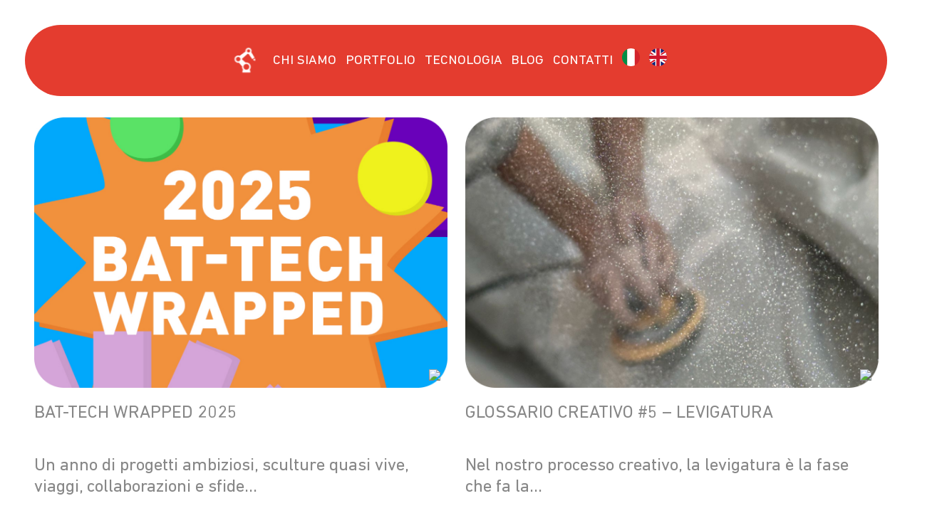

--- FILE ---
content_type: text/html; charset=UTF-8
request_url: https://www.battechitalia.com/blog/
body_size: 17585
content:
<!DOCTYPE html>
<html lang="it-IT" class="wpex-classic-style">
<head>
<meta charset="UTF-8">
<link rel="profile" href="http://gmpg.org/xfn/11">
<meta name='robots' content='index, follow, max-image-preview:large, max-snippet:-1, max-video-preview:-1' />
<link rel="alternate" hreflang="it" href="https://www.battechitalia.com/blog/" />
<link rel="alternate" hreflang="en" href="https://www.battechitalia.com/en/blog/" />
<link rel="alternate" hreflang="x-default" href="https://www.battechitalia.com/blog/" />
<script id="cookie-law-info-gcm-var-js">
var _ckyGcm = {"status":true,"default_settings":[{"analytics":"denied","advertisement":"denied","functional":"denied","necessary":"granted","ad_user_data":"denied","ad_personalization":"denied","regions":"All"}],"wait_for_update":2000,"url_passthrough":false,"ads_data_redaction":false}</script>
<script id="cookie-law-info-gcm-js" type="text/javascript" src="https://www.battechitalia.com/wp-content/plugins/cookie-law-info/lite/frontend/js/gcm.min.js"></script> <script id="cookieyes" type="text/javascript" src="https://cdn-cookieyes.com/client_data/d086f5e394ec6f07c3b84bc0/script.js"></script><meta name="viewport" content="width=device-width, initial-scale=1">

	<!-- This site is optimized with the Yoast SEO plugin v26.6 - https://yoast.com/wordpress/plugins/seo/ -->
	<title>Blog - Bat Tech</title>
	<link rel="canonical" href="https://www.battechitalia.com/blog/" />
	<meta property="og:locale" content="it_IT" />
	<meta property="og:type" content="article" />
	<meta property="og:title" content="Blog - Bat Tech" />
	<meta property="og:url" content="https://www.battechitalia.com/blog/" />
	<meta property="og:site_name" content="Bat Tech" />
	<meta property="article:modified_time" content="2024-01-18T13:06:03+00:00" />
	<meta name="twitter:card" content="summary_large_image" />
	<meta name="twitter:label1" content="Tempo di lettura stimato" />
	<meta name="twitter:data1" content="1 minuto" />
	<script type="application/ld+json" class="yoast-schema-graph">{"@context":"https://schema.org","@graph":[{"@type":"WebPage","@id":"https://www.battechitalia.com/blog/","url":"https://www.battechitalia.com/blog/","name":"Blog - Bat Tech","isPartOf":{"@id":"https://www.battechitalia.com/#website"},"datePublished":"2023-09-06T12:16:06+00:00","dateModified":"2024-01-18T13:06:03+00:00","inLanguage":"it-IT","potentialAction":[{"@type":"ReadAction","target":["https://www.battechitalia.com/blog/"]}]},{"@type":"WebSite","@id":"https://www.battechitalia.com/#website","url":"https://www.battechitalia.com/","name":"Bat Tech","description":"","publisher":{"@id":"https://www.battechitalia.com/#organization"},"potentialAction":[{"@type":"SearchAction","target":{"@type":"EntryPoint","urlTemplate":"https://www.battechitalia.com/?s={search_term_string}"},"query-input":{"@type":"PropertyValueSpecification","valueRequired":true,"valueName":"search_term_string"}}],"inLanguage":"it-IT"},{"@type":"Organization","@id":"https://www.battechitalia.com/#organization","name":"Bat Tech","url":"https://www.battechitalia.com/","logo":{"@type":"ImageObject","inLanguage":"it-IT","@id":"https://www.battechitalia.com/#/schema/logo/image/","url":"https://www.battechitalia.com/wp-content/uploads/2023/09/Bat_tech_logo.svg","contentUrl":"https://www.battechitalia.com/wp-content/uploads/2023/09/Bat_tech_logo.svg","width":50,"height":49,"caption":"Bat Tech"},"image":{"@id":"https://www.battechitalia.com/#/schema/logo/image/"}}]}</script>
	<!-- / Yoast SEO plugin. -->


<link rel='dns-prefetch' href='//www.googletagmanager.com' />
<link rel="alternate" type="application/rss+xml" title="Bat Tech &raquo; Feed" href="https://www.battechitalia.com/feed/" />
<link rel="alternate" type="application/rss+xml" title="Bat Tech &raquo; Feed dei commenti" href="https://www.battechitalia.com/comments/feed/" />
<link rel="alternate" title="oEmbed (JSON)" type="application/json+oembed" href="https://www.battechitalia.com/wp-json/oembed/1.0/embed?url=https%3A%2F%2Fwww.battechitalia.com%2Fblog%2F" />
<link rel="alternate" title="oEmbed (XML)" type="text/xml+oembed" href="https://www.battechitalia.com/wp-json/oembed/1.0/embed?url=https%3A%2F%2Fwww.battechitalia.com%2Fblog%2F&#038;format=xml" />
<link rel="preload" href="https://www.battechitalia.com/wp-content/uploads/2023/09/DINNextLTPro-Regular.woff2" type="font/woff2" as="font" crossorigin><style id='wp-img-auto-sizes-contain-inline-css'>
img:is([sizes=auto i],[sizes^="auto," i]){contain-intrinsic-size:3000px 1500px}
/*# sourceURL=wp-img-auto-sizes-contain-inline-css */
</style>
<link rel='stylesheet' id='js_composer_front-css' href='https://www.battechitalia.com/wp-content/plugins/js_composer/assets/css/js_composer.min.css?ver=8.4.1' media='all' />
<link rel='stylesheet' id='menu-image-css' href='https://www.battechitalia.com/wp-content/plugins/menu-image/includes/css/menu-image.css?ver=3.13' media='all' />
<link rel='stylesheet' id='dashicons-css' href='https://www.battechitalia.com/wp-includes/css/dashicons.min.css?ver=6.9' media='all' />
<link rel='stylesheet' id='wpml-legacy-horizontal-list-0-css' href='https://www.battechitalia.com/wp-content/plugins/sitepress-multilingual-cms/templates/language-switchers/legacy-list-horizontal/style.min.css?ver=1' media='all' />
<link rel='stylesheet' id='wpml-menu-item-0-css' href='https://www.battechitalia.com/wp-content/plugins/sitepress-multilingual-cms/templates/language-switchers/menu-item/style.min.css?ver=1' media='all' />
<link rel='stylesheet' id='parent-style-css' href='https://www.battechitalia.com/wp-content/themes/Total/style.css?ver=6.3' media='all' />
<link rel='stylesheet' id='wpex-style-css' href='https://www.battechitalia.com/wp-content/themes/total-child-theme/style.css?ver=6.3' media='all' />
<link rel='stylesheet' id='wpex-mobile-menu-breakpoint-max-css' href='https://www.battechitalia.com/wp-content/themes/Total/assets/css/frontend/breakpoints/max.min.css?ver=6.3' media='only screen and (max-width:1024px)' />
<link rel='stylesheet' id='wpex-mobile-menu-breakpoint-min-css' href='https://www.battechitalia.com/wp-content/themes/Total/assets/css/frontend/breakpoints/min.min.css?ver=6.3' media='only screen and (min-width:1025px)' />
<link rel='stylesheet' id='vcex-shortcodes-css' href='https://www.battechitalia.com/wp-content/themes/Total/assets/css/frontend/vcex-shortcodes.min.css?ver=6.3' media='all' />
<link rel='stylesheet' id='wpex-wpbakery-css' href='https://www.battechitalia.com/wp-content/themes/Total/assets/css/frontend/wpbakery.min.css?ver=6.3' media='all' />
<link rel='stylesheet' id='child-style-css' href='https://www.battechitalia.com/wp-content/themes/total-child-theme/style.css?ver=6.9' media='all' />
<script id="wpml-cookie-js-extra">
var wpml_cookies = {"wp-wpml_current_language":{"value":"it","expires":1,"path":"/"}};
var wpml_cookies = {"wp-wpml_current_language":{"value":"it","expires":1,"path":"/"}};
//# sourceURL=wpml-cookie-js-extra
</script>
<script src="https://www.battechitalia.com/wp-content/plugins/sitepress-multilingual-cms/res/js/cookies/language-cookie.js?ver=486900" id="wpml-cookie-js" defer data-wp-strategy="defer"></script>
<script src="https://www.battechitalia.com/wp-includes/js/jquery/jquery.min.js?ver=3.7.1" id="jquery-core-js"></script>
<script src="https://www.battechitalia.com/wp-includes/js/jquery/jquery-migrate.min.js?ver=3.4.1" id="jquery-migrate-js"></script>
<script id="wpex-core-js-extra">
var wpex_theme_params = {"selectArrowIcon":"\u003Cspan class=\"wpex-select-arrow__icon wpex-icon--sm wpex-flex wpex-icon\" aria-hidden=\"true\"\u003E\u003Csvg viewBox=\"0 0 24 24\" xmlns=\"http://www.w3.org/2000/svg\"\u003E\u003Crect fill=\"none\" height=\"24\" width=\"24\"/\u003E\u003Cg transform=\"matrix(0, -1, 1, 0, -0.115, 23.885)\"\u003E\u003Cpolygon points=\"17.77,3.77 16,2 6,12 16,22 17.77,20.23 9.54,12\"/\u003E\u003C/g\u003E\u003C/svg\u003E\u003C/span\u003E","customSelects":".widget_categories form,.widget_archive select,.vcex-form-shortcode select","scrollToHash":"1","localScrollFindLinks":"1","localScrollHighlight":"1","localScrollUpdateHash":"1","scrollToHashTimeout":"500","localScrollTargets":"li.local-scroll a, a.local-scroll, .local-scroll-link, .local-scroll-link \u003E a,.sidr-class-local-scroll-link,li.sidr-class-local-scroll \u003E span \u003E a,li.sidr-class-local-scroll \u003E a","scrollToBehavior":"smooth"};
//# sourceURL=wpex-core-js-extra
</script>
<script src="https://www.battechitalia.com/wp-content/themes/Total/assets/js/frontend/core.min.js?ver=6.3" id="wpex-core-js" defer data-wp-strategy="defer"></script>
<script id="wpex-inline-js-after">
!function(){const e=document.querySelector("html"),t=()=>{const t=window.innerWidth-document.documentElement.clientWidth;t&&e.style.setProperty("--wpex-scrollbar-width",`${t}px`)};t(),window.addEventListener("resize",(()=>{t()}))}();
//# sourceURL=wpex-inline-js-after
</script>
<script id="wpex-sticky-header-js-extra">
var wpex_sticky_header_params = {"breakpoint":"1025"};
//# sourceURL=wpex-sticky-header-js-extra
</script>
<script src="https://www.battechitalia.com/wp-content/themes/Total/assets/js/frontend/sticky/header.min.js?ver=6.3" id="wpex-sticky-header-js" defer data-wp-strategy="defer"></script>
<script id="wpex-mobile-menu-full-screen-js-extra">
var wpex_mobile_menu_full_screen_params = {"breakpoint":"1024","i18n":{"openSubmenu":"Aprire il sottomenu di %s","closeSubmenu":"Chiudere il sottomenu di %s"},"openSubmenuIcon":"\u003Cspan class=\"wpex-open-submenu__icon wpex-transition-transform wpex-duration-300 wpex-icon\" aria-hidden=\"true\"\u003E\u003Csvg xmlns=\"http://www.w3.org/2000/svg\" viewBox=\"0 0 448 512\"\u003E\u003Cpath d=\"M201.4 342.6c12.5 12.5 32.8 12.5 45.3 0l160-160c12.5-12.5 12.5-32.8 0-45.3s-32.8-12.5-45.3 0L224 274.7 86.6 137.4c-12.5-12.5-32.8-12.5-45.3 0s-12.5 32.8 0 45.3l160 160z\"/\u003E\u003C/svg\u003E\u003C/span\u003E"};
//# sourceURL=wpex-mobile-menu-full-screen-js-extra
</script>
<script src="https://www.battechitalia.com/wp-content/themes/Total/assets/js/frontend/mobile-menu/full-screen.min.js?ver=6.3" id="wpex-mobile-menu-full-screen-js" defer data-wp-strategy="defer"></script>

<!-- Snippet del tag Google (gtag.js) aggiunto da Site Kit -->
<!-- Snippet Google Analytics aggiunto da Site Kit -->
<script src="https://www.googletagmanager.com/gtag/js?id=GT-573CM6L9" id="google_gtagjs-js" async></script>
<script id="google_gtagjs-js-after">
window.dataLayer = window.dataLayer || [];function gtag(){dataLayer.push(arguments);}
gtag("set","linker",{"domains":["www.battechitalia.com"]});
gtag("js", new Date());
gtag("set", "developer_id.dZTNiMT", true);
gtag("config", "GT-573CM6L9");
 window._googlesitekit = window._googlesitekit || {}; window._googlesitekit.throttledEvents = []; window._googlesitekit.gtagEvent = (name, data) => { var key = JSON.stringify( { name, data } ); if ( !! window._googlesitekit.throttledEvents[ key ] ) { return; } window._googlesitekit.throttledEvents[ key ] = true; setTimeout( () => { delete window._googlesitekit.throttledEvents[ key ]; }, 5 ); gtag( "event", name, { ...data, event_source: "site-kit" } ); }; 
//# sourceURL=google_gtagjs-js-after
</script>
<script></script><link rel="https://api.w.org/" href="https://www.battechitalia.com/wp-json/" /><link rel="alternate" title="JSON" type="application/json" href="https://www.battechitalia.com/wp-json/wp/v2/pages/67" /><link rel="EditURI" type="application/rsd+xml" title="RSD" href="https://www.battechitalia.com/xmlrpc.php?rsd" />
<meta name="generator" content="WordPress 6.9" />
<link rel='shortlink' href='https://www.battechitalia.com/?p=67' />
<meta name="generator" content="WPML ver:4.8.6 stt:1,27;" />
<meta name="generator" content="Site Kit by Google 1.168.0" /><link rel="icon" href="https://www.battechitalia.com/wp-content/uploads/2023/09/BAT-TECH_Logo_B-1.svg" sizes="32x32"><link rel="shortcut icon" href="https://www.battechitalia.com/wp-content/uploads/2023/09/BAT-TECH_Logo_B-1.svg"><link rel="apple-touch-icon" href="https://www.battechitalia.com/wp-content/uploads/2023/09/BAT-TECH_Logo_B-1.svg" sizes="57x57" ><link rel="apple-touch-icon" href="https://www.battechitalia.com/wp-content/uploads/2023/09/BAT-TECH_Logo_B-1.svg" sizes="76x76" ><link rel="apple-touch-icon" href="https://www.battechitalia.com/wp-content/uploads/2023/09/BAT-TECH_Logo_B-1.svg" sizes="120x120"><link rel="apple-touch-icon" href="https://www.battechitalia.com/wp-content/uploads/2023/09/BAT-TECH_Logo_B-1.svg" sizes="114x114"><style>.recentcomments a{display:inline !important;padding:0 !important;margin:0 !important;}</style><link rel="stylesheet" href="https://cdnjs.cloudflare.com/ajax/libs/font-awesome/5.15.3/css/all.min.css"><noscript><style>body:not(.content-full-screen) .wpex-vc-row-stretched[data-vc-full-width-init="false"]{visibility:visible;}</style></noscript><script>function setREVStartSize(e){
			//window.requestAnimationFrame(function() {
				window.RSIW = window.RSIW===undefined ? window.innerWidth : window.RSIW;
				window.RSIH = window.RSIH===undefined ? window.innerHeight : window.RSIH;
				try {
					var pw = document.getElementById(e.c).parentNode.offsetWidth,
						newh;
					pw = pw===0 || isNaN(pw) || (e.l=="fullwidth" || e.layout=="fullwidth") ? window.RSIW : pw;
					e.tabw = e.tabw===undefined ? 0 : parseInt(e.tabw);
					e.thumbw = e.thumbw===undefined ? 0 : parseInt(e.thumbw);
					e.tabh = e.tabh===undefined ? 0 : parseInt(e.tabh);
					e.thumbh = e.thumbh===undefined ? 0 : parseInt(e.thumbh);
					e.tabhide = e.tabhide===undefined ? 0 : parseInt(e.tabhide);
					e.thumbhide = e.thumbhide===undefined ? 0 : parseInt(e.thumbhide);
					e.mh = e.mh===undefined || e.mh=="" || e.mh==="auto" ? 0 : parseInt(e.mh,0);
					if(e.layout==="fullscreen" || e.l==="fullscreen")
						newh = Math.max(e.mh,window.RSIH);
					else{
						e.gw = Array.isArray(e.gw) ? e.gw : [e.gw];
						for (var i in e.rl) if (e.gw[i]===undefined || e.gw[i]===0) e.gw[i] = e.gw[i-1];
						e.gh = e.el===undefined || e.el==="" || (Array.isArray(e.el) && e.el.length==0)? e.gh : e.el;
						e.gh = Array.isArray(e.gh) ? e.gh : [e.gh];
						for (var i in e.rl) if (e.gh[i]===undefined || e.gh[i]===0) e.gh[i] = e.gh[i-1];
											
						var nl = new Array(e.rl.length),
							ix = 0,
							sl;
						e.tabw = e.tabhide>=pw ? 0 : e.tabw;
						e.thumbw = e.thumbhide>=pw ? 0 : e.thumbw;
						e.tabh = e.tabhide>=pw ? 0 : e.tabh;
						e.thumbh = e.thumbhide>=pw ? 0 : e.thumbh;
						for (var i in e.rl) nl[i] = e.rl[i]<window.RSIW ? 0 : e.rl[i];
						sl = nl[0];
						for (var i in nl) if (sl>nl[i] && nl[i]>0) { sl = nl[i]; ix=i;}
						var m = pw>(e.gw[ix]+e.tabw+e.thumbw) ? 1 : (pw-(e.tabw+e.thumbw)) / (e.gw[ix]);
						newh =  (e.gh[ix] * m) + (e.tabh + e.thumbh);
					}
					var el = document.getElementById(e.c);
					if (el!==null && el) el.style.height = newh+"px";
					el = document.getElementById(e.c+"_wrapper");
					if (el!==null && el) {
						el.style.height = newh+"px";
						el.style.display = "block";
					}
				} catch(e){
					console.log("Failure at Presize of Slider:" + e)
				}
			//});
		  };</script>
		<style id="wp-custom-css">
			.link-inner{min-width:max-content;}.grecaptcha-badge{visibility:hidden;}.vcex-blog-entry-title{min-height:70px;}.wpml-language-it .footer_en{display:none !important;}.wpml-language-en .footer_it{display:none !important;}.wpml-ls-item-it a{padding-right:0px !important;}.wpml-ls-item-en a{padding-left:0px !important;}.wpml-ls-legacy-list-horizontal a{padding:5px 5px 6px !important;}.wpml-ls-legacy-list-horizontal{margin-left:-15px !important;}.wpml-ls-flag,.wpml-ls-menu-item span{width:25px !important;height:25px !important;}.full-screen-overlay-nav button.full-screen-overlay-nav-close{right:20px !important;top:4px !important;}.vcex-filter-links{text-transform:uppercase !important;}.menu-image-not-hovered .link-inner{width:50px;height:50px;}.map img{border-radius:35px!important;}.circle_size,.circle_size1,.circle_size2{width:200px;height:200px;padding:67px 38px;}.freccia_blog{position:absolute;bottom:10px;right:10px;}.blog .vcex-blog-entry-excerpt,.portfolio .vcex-portfolio-entry-excerpt{line-height:30px;}.blog .vcex-blog-filter a,.portfolio .vcex-portfolio-filter a{padding:8px 25px 0px 25px !important;border:2px solid #E43C2F;}.blog .vcex-blog-filter .active a,.portfolio .vcex-portfolio-filter .active a{background:white !important;color:#E43C2F !important;}.social_share .ticon{font-size:40px;}.altri_articoli{background:#E43C2F;color:white;border-radius:50px;padding:10px 25px 5px 25px;display:inline-flex;}.freccia_timeline img{width:100%;max-width:200%;height:auto;}.timeline{margin-top:-30px;}.logo_menu{height:53px;width:auto;position:absolute;top:21px !important;left:30px !important;}@media screen and (min-width:767px) and (max-width:1600px){.freccia_timeline img{width:100%;}}@media screen and (min-width:1025px){#site-logo #site-logo-inner{display:none !important;}}@media screen and (min-width:1600px) and (max-width:2000px){.freccia_timeline img{width:110%;}}@media screen and (min-width:2000px) and (max-width:2300px){.freccia_timeline img{width:120%;}.timeline{margin-top:-25px;}}@media screen and (min-width:2300px){.freccia_timeline img{width:140%;}.timeline{margin-top:-20px;}}.contenitore_freccia_timeline{position:absolute;}.full-screen-overlay-nav{position:absolute !important;top:-46px !important;}.radius_slider{border-radius:35px !important;}.radius_slider{margin-top:30px;}.page-slider{overflow:hidden;border-radius:35px !important;}@media screen and (min-width:1250px) and (max-width:1500px){.slider_title{font-size:120px !important;line-height:120px !important;color:white !important;}}@media screen and (min-width:767px) and (max-width:1250px){.slider_title{font-size:100px !important;line-height:100px !important;color:white !important;}}@media screen and (min-width:300px) and (max-width:400px){.slider_title{font-size:40px !important;line-height:40px !important;color:white !important;}}@media screen and (min-width:1500px){.slider_title{font-size:140px !important;line-height:140px !important;color:white !important;}}@media screen and (max-width:1024px){.slider_title{font-size:60px !important;line-height:60px !important;color:white !important;}}@media screen and (max-width:767px){.slider_title{font-size:40px !important;line-height:40px !important;color:white !important;}}.container_column2{display:none;}#wpex-sfb-b{display:none !important;}.cf7-smart-grid.has-grid div.field span.wpcf7-not-valid-tip{background-color:transparent !important;color:white !important;}form em{display:none !important;}@media screen and (min-width:1500px) and (max-width:2300px){.main-navigation-ul li:last-child{margin-right:1vw!important;}.main-navigation-ul li{margin-right:1vw!important;}}@media screen and (min-width:1250px) and (max-width:1500px){h1{font-size:120px !important;}.main-navigation-ul li:last-child{margin-right:1vw!important;}.main-navigation-ul li{margin-right:1vw!important;}}@media screen and (min-width:767px) and (max-width:1250px){.dino_maps{top:300px!important;left:250px!important;}h1{font-size:100px !important;}.main-navigation-ul li:last-child{margin-right:1vw!important;}.main-navigation-ul li{margin-right:1vw!important;}}@media screen and (min-width:300px) and (max-width:400px){h1{font-size:40px !important;}.wpcf7-list-item{font-size:14px;}}@media screen and (min-width:2300px){.main-navigation-ul li{margin-right:2vw!important;}}@media screen and (min-width:1250px){.giustificato_desktop{text-align:justify;}.giustificato{text-align:justify;}}@media screen and (min-width:767px){.blog .vcex-blog-filter li{margin-left:30px;margin-right:30px;}.portfolio .vcex-portfolio-filter li{margin-left:30px;margin-right:30px;}.carosello_con_titoli .wpex-carousel-entry-details{margin-top:65px;}.altro h2,.torna h2{text-align:left!important;margin:10px 0px 4px 35px}.altro{align-items:center !important;width:310px!important;}.torna{align-items:center !important;width:405px!important;}.dino_maps{position:absolute;top:300px;left:492px;}.min_height_div_prodotto .vc_column-inner,.img_box_tec .vc_column-inner{min-height:400px;}.line_height_tec,.line_height_chisiamo{line-height:35px;}.red_arrow{width:60px!important;}.padding_red_circle_section .vc_column-inner{padding-left:48px!important;padding-right:48px!important;}.red_box_chisiamo,.min_height_chi_siamo2{min-height:500px;}.min_height_chi_siamo{min-height:813px;}.min_height_grey_box_home .vc_column-inner{min-height:318px!important;}.nascosto_desktop{display:none !important;}.social{margin-left:-30px;font-size:50px!important;}.bottom{position:relative;bottom:-240px!important;height:55px;}.red_box_chisiamo .vc_column-inner{padding:60px!important;}.padding_grey_box_home h2{text-align:left!important;margin:10px 10px 0px 40px;}.padding_grey_box_home img{padding:5px!important;}.padding_img_tec,.padding_grey_box_home{padding:10px!important;}.img_box_tec,.red_box_chisiamo,.padding_grey_box_home .vc_column-inner{padding:10px!important;}.text_line_height_tecnologia,.text_line_height_chisiamo{line-height:50px;}.text_line_height{line-height:60px;}.section_box .vc_column-inner{padding-left:8px;padding-right:8px;}.md_box2{margin:4vw 3vw 6vw 3vw;}.text_size{font-size:1.1vw;}.min_height_box{height:21vw;}.subtitle h2{line-height:83px!important;}.minus,.plus{width:50px;height:50px;}.arrow{bottom:70px;left:47%;width:70px;}.min_height_slider{min-height:845px;}.bg_slide{background-position:20% 100%!important;background-repeat:no-repeat;background-size:cover;}}@media screen and (max-width:1024px){.wpex-hamburger-icon>span::before{display:none;}.wpex-hamburger-icon>span::after{rotate:90deg;top:0px;}.full-screen-overlay-nav-close__icon{color:#fff !important;}.full-screen-overlay-nav-close span:before{background-color:#fff !important;width:22px;height:3px;content:"";position:absolute;top:60px;right:35px;}}@media screen and (max-width:1024px){.vcex-portfolio-filter /*.vcex-blog-filter*/{overflow-x:auto;white-space:nowrap;padding-bottom:20px;}.wpex-mobile-toggle-menu-icon_buttons #site-logo{margin-left:20px!important;}.wpex-mobile-menu-toggle{margin-right:20px!important;}.site-brandig{margin-left:20px!important;}.full-screen-overlay-nav{border-radius:50px;width:93% !important;height:95% !important;margin:64px 26px 14px 26px;}}@media screen and (max-width:767px){.vcex-blog-filter{display:flex;/* Imposta gli elementi della lista in linea */list-style-type:none;/* Rimuove i punti elenco */padding:0;margin:0;overflow-x:auto;/* Abilita lo scorrimento orizzontale */white-space:nowrap;}.vcex-blog-filter li{flex:0 0 auto;/* Gli elementi non si ridimensionano né si espandono */margin-right:10px;}.timeline div{animation-delay:0s !important;}.wpex-duration-400{transition-duration:0ms !important;}.mezzacolonna{width:50% !important;display:flex !important;}.mlm{margin-left:10px;}/*.circle_size2{padding:67px 80px;}.circle_size1{padding:67px 59px;}*/.circle_size,.circle_size1,.circle_size2{width:150px !important;height:150px !important;padding:initial !important;padding-top:45px !important;}.altro h2,.torna h2{text-align:left!important;margin:16px 0px 10px 35px}.altro{align-items:center !important;width:260px!important;}.torna{align-items:center !important;width:330px!important;}.dino_maps{width:40px;height:50px;position:absolute;top:100px;left:130px;}.min_height_div_prodotto .vc_column-inner,.img_box_tec .vc_column-inner{min-height:250px;}.line_height_tec,.line_height_chisiamo{line-height:22px;}.red_box_chisiamo .vc_column-inner{padding:35px!important;}.red_box_chisiamo{min-height:300px;}.padding_red_circle_section{padding-left:30px!important;padding-right:30px!important;}.min_height_chi_siamo2{min-height:140px;}.min_height_chi_siamo{min-height:280px;}.dino{position:absolute;bottom:-60px;left:10px;}.icon_footer{width:79px;height:79px;}.icon_footer1{width:50px;height:50px;float:right;margin-top:12px;}.plus_grey_box_mobile h2{position:absolute!important;left:28px!important;bottom:0px!important;}.plus_grey_box_mobile{position:absolute;bottom:10px;right:10px;width:94%!important;height:70px!important;align-items:center!important;padding-right:10px;padding-left:10px;}.padding_grey_box_home .vc_column-inner{padding:10px!important;}.min_height_grey_box_home .vc_column-inner{min-height:218px!important;}.full-screen-overlay-nav{border-radius:50px;width:93% !important;height:95% !important;margin:64px 14px 14px 14px;}.video_padding .vc_column-inner{padding-left:0px!important;padding-right:0px!important;}.float_right{float:right;}.social{margin-left:-13px;font-size:20px!important;}.nascosto_mobile{display:none !important;}.text_line_height_tecnologia,.text_line_height_chisiamo,.text_line_height{line-height:28px;}.mm_box2{margin:10vw 6vw 10vw 6vw;}.text_size{font-size:3.5vw;}.min_height_box{height:58vw;}.wpex-text-center{text-align:left!important;}.subtitle h2{line-height:53px!important;}.minus,.plus{width:50px;height:50px;}.arrow{right:8px;bottom:8px;width:50px;}.min_height_slider{min-height:661px;}:root{--wpex-site-frame-border-size:15px!important;}.div_subtitle_padding .vc_column-inner{padding-left:27px!important;padding-right:27px!important;}.padding_l_r_footer .vc_column-inner{padding-left:19px!important;padding-right:19px!important;}.title_padding_mobile .vc_column-inner{padding-left:21px!important;padding-right:21px!important;}.bg_slide{background-position:15% 100%!important;background-repeat:no-repeat;}.vcex-milestone{text-align:center !important;}}.header-fixed-scroll,#site-header{background-color:#e43c2f!important;border-radius:100px !important;padding-right:20px;padding-left:9px;}.minus,.plus{position:absolute;right:8px;bottom:8px;}.arrow{position:absolute;}a{text-decoration:none;}.video_home{border-radius:35px!important;overflow:hidden !important;}.red_circle{height:120px;width:120px;border-radius:100px;display:inline-grid;align-items:center;}.full-screen-overlay-nav-close__icon{color:#E43C2F !important;}.centro_pulsante .vc_column-inner{text-align:center;}		</style>
		<noscript><style> .wpb_animate_when_almost_visible { opacity: 1; }</style></noscript><style data-type="wpex-css" id="wpex-css">/*CUSTOM FONTS*/@font-face{font-family:'DIN Next LT Pro';src:url(https://www.battechitalia.com/wp-content/uploads/2023/09/DINNextLTPro-Regular.woff2) format('woff2');font-weight:100;font-style:normal;font-display:swap;}/*TYPOGRAPHY*/body{font-family:'DIN Next LT Pro';font-size:20px;color:#878787;}.main-navigation-ul .link-inner{font-family:'DIN Next LT Pro';font-weight:400;font-size:19px;text-transform:uppercase;}.wpex-mobile-menu,#sidr-main{font-family:'DIN Next LT Pro';font-weight:400;font-size:50px;text-transform:uppercase;}h1,.wpex-h1{font-family:'DIN Next LT Pro';font-weight:400;font-size:130px;color:#ffffff;line-height:100%;text-transform:uppercase;}h2,.wpex-h2{font-family:'DIN Next LT Pro';font-weight:400;font-size:80px;text-transform:uppercase;}@media(max-width:959px){h1,.wpex-h1{font-size:110px;}}@media(max-width:767px){h1,.wpex-h1{font-size:50px;}h2,.wpex-h2{font-size:50px;}}@media(max-width:479px){h1,.wpex-h1{font-size:50px;}h2,.wpex-h2{font-size:46px;}}/*ADVANCED STYLING CSS*/#site-logo .logo-img{height:53px;width:auto;}/*CUSTOMIZER STYLING*/:root{--wpex-accent:#e43c2f;--wpex-accent-alt:#e43c2f;--wpex-btn-border-radius:100px;--wpex-primary-bottom-space:0px;--wpex-vc-column-inner-margin-bottom:0px;}#site-scroll-top{margin-inline-end:50px;margin-block-end:50px;}:root,.site-boxed.wpex-responsive #wrap{--wpex-container-max-width:100%;--wpex-container-width:1240px;}.site-boxed #wrap{background-color:#ffffff;--wpex-site-header-bg-color:#ffffff;}#wpex-sfb-l,#wpex-sfb-r,#wpex-sfb-t,#wpex-sfb-b{background-color:#ffffff;}.has-frame-border{--wpex-site-frame-border-size:35px;}.header-padding{padding-block-start:10px;padding-block-end:10px;}#site-navigation-wrap{--wpex-main-nav-link-color:#ffffff;--wpex-hover-main-nav-link-color:#ffffff;--wpex-active-main-nav-link-color:#ffffff;}#mobile-menu{--wpex-link-color:#ffffff;--wpex-hover-link-color:#ffffff;}.full-screen-overlay-nav{background-color:#e43c2f!important;color:#ffffff!important;}.full-screen-overlay-nav-menu__link,.mobile-toggle-nav__link,.sidr-mobile-nav-menu__link{padding-block:0px;}@media only screen and (min-width:768px){:root{--wpex-boxed-layout-gutter:0px;}}</style><link rel='stylesheet' id='vc_animate-css-css' href='https://www.battechitalia.com/wp-content/plugins/js_composer/assets/lib/vendor/node_modules/animate.css/animate.min.css?ver=8.4.1' media='all' />
<link rel='stylesheet' id='rs-plugin-settings-css' href='//www.battechitalia.com/wp-content/plugins/revslider/sr6/assets/css/rs6.css?ver=6.7.32' media='all' />
<style id='rs-plugin-settings-inline-css'>
#rs-demo-id {}
/*# sourceURL=rs-plugin-settings-inline-css */
</style>
</head>

<body class="wp-singular page-template-default page page-id-67 wp-custom-logo wp-embed-responsive wp-theme-Total wp-child-theme-total-child-theme wpml-language-it wpex-theme wpex-responsive full-width-main-layout has-composer wpex-live-site site-full-width content-full-width header-has-fixed-height sidebar-widget-icons hasnt-overlay-header page-header-disabled has-mobile-menu wpex-mobile-toggle-menu-icon_buttons has-frame-border wpex-no-js wpb-js-composer js-comp-ver-8.4.1 vc_responsive">

	
<a href="#content" class="skip-to-content">Skip to content</a>

	
	<div id="wpex-sfb-l" class="wpex-bg-accent wpex-fixed wpex-z-backdrop wpex-inset-y-0 wpex-left-0"></div><div id="wpex-sfb-r" class="wpex-bg-accent wpex-fixed wpex-z-backdrop wpex-inset-y-0 wpex-right-0"></div><div id="wpex-sfb-t" class="wpex-sticky-el-offset wpex-ls-offset wpex-bg-accent wpex-fixed wpex-z-backdrop wpex-inset-x-0 wpex-top-0"></div><div id="wpex-sfb-b" class="wpex-bg-accent wpex-fixed wpex-z-backdrop wpex-inset-x-0 wpex-bottom-0"></div><span data-ls_id="#site_top" tabindex="-1"></span>
	<div id="outer-wrap" class="wpex-overflow-clip">
		
		
		
		<div id="wrap" class="wpex-clr">

			<div id="site-header-sticky-wrapper" class="wpex-sticky-header-holder not-sticky wpex-print-hidden">	<header id="site-header" class="header-seven wpex-z-sticky header-fixed-height fixed-scroll has-sticky-dropshadow dyn-styles wpex-print-hidden wpex-relative">
				<div id="site-header-inner" class="header-seven-inner container wpex-relative wpex-h-100 wpex-flex wpex-z-10"><div id="site-header-flex" class="wpex-flex wpex-justify-between wpex-items-center wpex-w-100">
<div id="site-logo" class="site-branding header-seven-logo wpex-flex wpex-items-center wpex-h-100">
	<div id="site-logo-inner" ><a id="site-logo-link" href="https://www.battechitalia.com/" rel="home" class="main-logo"><img src="https://www.battechitalia.com/wp-content/uploads/2023/09/Bat_tech_logo.svg" alt="Bat Tech" class="logo-img wpex-h-auto wpex-max-w-100 wpex-align-middle" height="53" data-no-retina data-skip-lazy fetchpriority="high"></a></div>

</div>

<div id="site-navigation-wrap" class="navbar-style-seven wpex-max-h-100 wpex-mr-auto wpex-dropdowns-caret wpex-stretch-megamenus hide-at-mm-breakpoint wpex-print-hidden">
	<nav id="site-navigation" class="navigation main-navigation main-navigation-seven" aria-label="Main menu"><ul id="menu-menu-principale" class="main-navigation-ul dropdown-menu wpex-flex wpex-items-center wpex-dropdown-menu wpex-dropdown-menu--onhover"><li id="menu-item-1172" class="menu-item menu-item-type-post_type menu-item-object-page menu-item-home menu-item-1172"><a href="https://www.battechitalia.com/" class="menu-image-title-hide menu-image-not-hovered"><span class="link-inner"><span class="menu-image-title-hide menu-image-title">Home</span><img width="36" height="36" src="https://www.battechitalia.com/wp-content/uploads/2023/09/Bat_tech_logo.svg" class="menu-image menu-image-title-hide" alt="" decoding="async" /></span></a></li>
<li id="menu-item-81" class="menu-item menu-item-type-post_type menu-item-object-page menu-item-81"><a href="https://www.battechitalia.com/chi-siamo/"><span class="link-inner">Chi siamo</span></a></li>
<li id="menu-item-80" class="menu-item menu-item-type-post_type menu-item-object-page menu-item-80"><a href="https://www.battechitalia.com/portfolio/"><span class="link-inner">Portfolio</span></a></li>
<li id="menu-item-79" class="menu-item menu-item-type-post_type menu-item-object-page menu-item-79"><a href="https://www.battechitalia.com/tecnologia/"><span class="link-inner">Tecnologia</span></a></li>
<li id="menu-item-77" class="menu-item menu-item-type-post_type menu-item-object-page current-menu-item page_item page-item-67 current_page_item menu-item-77"><a href="https://www.battechitalia.com/blog/" aria-current="page"><span class="link-inner">Blog</span></a></li>
<li id="menu-item-76" class="menu-item menu-item-type-post_type menu-item-object-page menu-item-76"><a href="https://www.battechitalia.com/contatti/"><span class="link-inner">Contatti</span></a></li>
<li id="menu-item-wpml-ls-8-it" class="menu-item wpml-ls-slot-8 wpml-ls-item wpml-ls-item-it wpml-ls-current-language wpml-ls-menu-item wpml-ls-first-item menu-item-type-wpml_ls_menu_item menu-item-object-wpml_ls_menu_item menu-item-wpml-ls-8-it"><a href="https://www.battechitalia.com/blog/" role="menuitem"><span class="link-inner"><img
            class="wpml-ls-flag"
            src="https://www.battechitalia.com/wp-content/uploads/flags/ico_ita.svg"
            alt="Italiano"
            width=25
            height=25
    /></span></a></li>
<li id="menu-item-wpml-ls-8-en" class="menu-item wpml-ls-slot-8 wpml-ls-item wpml-ls-item-en wpml-ls-menu-item wpml-ls-last-item menu-item-type-wpml_ls_menu_item menu-item-object-wpml_ls_menu_item menu-item-wpml-ls-8-en"><a title="Passa a Inglese" href="https://www.battechitalia.com/en/blog/" aria-label="Passa a Inglese" role="menuitem"><span class="link-inner"><img
            class="wpml-ls-flag"
            src="https://www.battechitalia.com/wp-content/uploads/flags/ico_uk.svg"
            alt="Inglese"
            width=25
            height=25
    /></span></a></li>
</ul></nav>
</div>


<div id="mobile-menu" class="wpex-mobile-menu-toggle show-at-mm-breakpoint wpex-flex wpex-items-center wpex-h-100">
	<div class="wpex-inline-flex wpex-items-center">
						<a href="#" class="mobile-menu-toggle" role="button" aria-expanded="false"><span class="mobile-menu-toggle__icon wpex-flex"><span class="wpex-hamburger-icon wpex-hamburger-icon--inactive" aria-hidden="true"><span></span></span></span><span class="screen-reader-text" data-open-text>Open mobile menu</span><span class="screen-reader-text" data-open-text>Close mobile menu</span></a>			</div>
</div></div></div>
			</header>
</div>
			
			<main id="main" class="site-main wpex-clr">

				
<div id="content-wrap"  class="container wpex-clr">

	
	<div id="primary" class="content-area wpex-clr">

		
		<div id="content" class="site-content wpex-clr">

			
			
<article id="single-blocks" class="single-page-article wpex-clr">
<div class="single-page-content single-content entry wpex-clr"><div class="wpb-content-wrapper"><div class="vc_row wpb_row vc_row-fluid mtd30 mbd150 mtm30 mbm70 blog wpb_animate_when_almost_visible wpb_fadeInUp fadeInUp wpex-relative"><div class="wpb_column vc_column_container vc_col-sm-12"><div class="vc_column-inner"><div class="wpb_wrapper"><style>.vcex-blog-grid-wrap.vcex_696c48a9e189e .vcex-filter-links{font-size:30px;}.vcex-blog-grid-wrap.vcex_696c48a9e189e .entry-title{color:#878787;font-size:25px;font-weight:400;text-transform:uppercase;}.vcex-blog-grid-wrap.vcex_696c48a9e189e .entry-excerpt{font-size:25px;color:#878787;}</style><div class="vcex-module vcex-blog-grid-wrap wpex-clr vcex_696c48a9e189e"><div class="wpex-row vcex-blog-grid wpex-clr entries vcex-isotope-grid wpex-overflow-hidden"><div class="vcex-blog-entry vcex-grid-item entry-has-details span_1_of_2 col-1 col vcex-isotope-entry cat-1 entry post-4223 type-post has-media translation_priority-15"><div class="vcex-blog-entry-inner entry-inner wpex-first-mt-0 wpex-last-mb-0 wpex-clr"><div class="vcex-blog-entry-media entry-media wpex-relative wpex-rounded wpex-mb-20"><a href="https://www.battechitalia.com/bat-tech-wrapped-2025/" title="BAT-TECH WRAPPED 2025"><img width="1240" height="813" src="https://www.battechitalia.com/wp-content/uploads/2026/01/Copertina_Bat_Tech-Wrap.jpg" class="vcex-blog-entry-img wpex-align-middle wpex-rounded skip-lazy" alt="" data-no-lazy="1" srcset="https://www.battechitalia.com/wp-content/uploads/2026/01/Copertina_Bat_Tech-Wrap.jpg 1240w, https://www.battechitalia.com/wp-content/uploads/2026/01/Copertina_Bat_Tech-Wrap-300x197.jpg 300w, https://www.battechitalia.com/wp-content/uploads/2026/01/Copertina_Bat_Tech-Wrap-1024x671.jpg 1024w, https://www.battechitalia.com/wp-content/uploads/2026/01/Copertina_Bat_Tech-Wrap-768x504.jpg 768w, https://www.battechitalia.com/wp-content/uploads/2026/01/Copertina_Bat_Tech-Wrap-24x16.jpg 24w, https://www.battechitalia.com/wp-content/uploads/2026/01/Copertina_Bat_Tech-Wrap-36x24.jpg 36w, https://www.battechitalia.com/wp-content/uploads/2026/01/Copertina_Bat_Tech-Wrap-48x31.jpg 48w" sizes="(max-width: 1240px) 100vw, 1240px" /></a></div><div class="vcex-blog-entry-details entry-details wpex-first-mt-0 wpex-last-mb-0 wpex-clr"><span class="vcex-blog-entry-title entry-title wpex-mb-5 wpex-child-inherit-color"><a href="https://www.battechitalia.com/bat-tech-wrapped-2025/">BAT-TECH WRAPPED 2025</a></span><div class="vcex-blog-entry-excerpt entry-excerpt wpex-my-15 wpex-text-pretty wpex-last-mb-0 wpex-clr"><p>Un anno di progetti ambiziosi, sculture quasi vive, viaggi, collaborazioni e sfide&hellip;</p></div></div></div></div><div class="vcex-blog-entry vcex-grid-item entry-has-details span_1_of_2 col-2 col vcex-isotope-entry cat-1 entry post-4211 type-post has-media translation_priority-15"><div class="vcex-blog-entry-inner entry-inner wpex-first-mt-0 wpex-last-mb-0 wpex-clr"><div class="vcex-blog-entry-media entry-media wpex-relative wpex-rounded wpex-mb-20"><a href="https://www.battechitalia.com/glossario-creativo-5-levigatura/" title="GLOSSARIO CREATIVO #5 – LEVIGATURA"><img width="1240" height="813" src="https://www.battechitalia.com/wp-content/uploads/2026/01/Copertina_GlossarioCreativo5.jpg" class="vcex-blog-entry-img wpex-align-middle wpex-rounded skip-lazy" alt="" data-no-lazy="1" srcset="https://www.battechitalia.com/wp-content/uploads/2026/01/Copertina_GlossarioCreativo5.jpg 1240w, https://www.battechitalia.com/wp-content/uploads/2026/01/Copertina_GlossarioCreativo5-300x197.jpg 300w, https://www.battechitalia.com/wp-content/uploads/2026/01/Copertina_GlossarioCreativo5-1024x671.jpg 1024w, https://www.battechitalia.com/wp-content/uploads/2026/01/Copertina_GlossarioCreativo5-768x504.jpg 768w, https://www.battechitalia.com/wp-content/uploads/2026/01/Copertina_GlossarioCreativo5-24x16.jpg 24w, https://www.battechitalia.com/wp-content/uploads/2026/01/Copertina_GlossarioCreativo5-36x24.jpg 36w, https://www.battechitalia.com/wp-content/uploads/2026/01/Copertina_GlossarioCreativo5-48x31.jpg 48w" sizes="(max-width: 1240px) 100vw, 1240px" /></a></div><div class="vcex-blog-entry-details entry-details wpex-first-mt-0 wpex-last-mb-0 wpex-clr"><span class="vcex-blog-entry-title entry-title wpex-mb-5 wpex-child-inherit-color"><a href="https://www.battechitalia.com/glossario-creativo-5-levigatura/">GLOSSARIO CREATIVO #5 – LEVIGATURA</a></span><div class="vcex-blog-entry-excerpt entry-excerpt wpex-my-15 wpex-text-pretty wpex-last-mb-0 wpex-clr"><p>Nel nostro processo creativo, la levigatura è la fase che fa la&hellip;</p></div></div></div></div><div class="vcex-blog-entry vcex-grid-item entry-has-details span_1_of_2 col-1 col vcex-isotope-entry cat-1 entry post-4192 type-post has-media translation_priority-15"><div class="vcex-blog-entry-inner entry-inner wpex-first-mt-0 wpex-last-mb-0 wpex-clr"><div class="vcex-blog-entry-media entry-media wpex-relative wpex-rounded wpex-mb-20"><a href="https://www.battechitalia.com/glossario-creativo-4-modellazione-3d/" title="GLOSSARIO CREATIVO #4 – LA MODELLAZIONE 3D"><img width="1240" height="813" src="https://www.battechitalia.com/wp-content/uploads/2025/12/Copertina_GlossarioCreativo4.jpg" class="vcex-blog-entry-img wpex-align-middle wpex-rounded skip-lazy" alt="" data-no-lazy="1" srcset="https://www.battechitalia.com/wp-content/uploads/2025/12/Copertina_GlossarioCreativo4.jpg 1240w, https://www.battechitalia.com/wp-content/uploads/2025/12/Copertina_GlossarioCreativo4-300x197.jpg 300w, https://www.battechitalia.com/wp-content/uploads/2025/12/Copertina_GlossarioCreativo4-1024x671.jpg 1024w, https://www.battechitalia.com/wp-content/uploads/2025/12/Copertina_GlossarioCreativo4-768x504.jpg 768w, https://www.battechitalia.com/wp-content/uploads/2025/12/Copertina_GlossarioCreativo4-24x16.jpg 24w, https://www.battechitalia.com/wp-content/uploads/2025/12/Copertina_GlossarioCreativo4-36x24.jpg 36w, https://www.battechitalia.com/wp-content/uploads/2025/12/Copertina_GlossarioCreativo4-48x31.jpg 48w" sizes="(max-width: 1240px) 100vw, 1240px" /></a></div><div class="vcex-blog-entry-details entry-details wpex-first-mt-0 wpex-last-mb-0 wpex-clr"><span class="vcex-blog-entry-title entry-title wpex-mb-5 wpex-child-inherit-color"><a href="https://www.battechitalia.com/glossario-creativo-4-modellazione-3d/">GLOSSARIO CREATIVO #4 – LA MODELLAZIONE 3D</a></span><div class="vcex-blog-entry-excerpt entry-excerpt wpex-my-15 wpex-text-pretty wpex-last-mb-0 wpex-clr"><p>La modellazione 3D è il cuore pulsante del nostro processo creativo. In&hellip;</p></div></div></div></div><div class="vcex-blog-entry vcex-grid-item entry-has-details span_1_of_2 col-2 col vcex-isotope-entry cat-1 entry post-4182 type-post has-media translation_priority-15"><div class="vcex-blog-entry-inner entry-inner wpex-first-mt-0 wpex-last-mb-0 wpex-clr"><div class="vcex-blog-entry-media entry-media wpex-relative wpex-rounded wpex-mb-20"><a href="https://www.battechitalia.com/glossario-creativo-3-vetroresina/" title="GLOSSARIO CREATIVO #3 – VETRORESINA"><img width="1240" height="813" src="https://www.battechitalia.com/wp-content/uploads/2025/12/Copertina_Vetroresina.jpg" class="vcex-blog-entry-img wpex-align-middle wpex-rounded skip-lazy" alt="" data-no-lazy="1" srcset="https://www.battechitalia.com/wp-content/uploads/2025/12/Copertina_Vetroresina.jpg 1240w, https://www.battechitalia.com/wp-content/uploads/2025/12/Copertina_Vetroresina-300x197.jpg 300w, https://www.battechitalia.com/wp-content/uploads/2025/12/Copertina_Vetroresina-1024x671.jpg 1024w, https://www.battechitalia.com/wp-content/uploads/2025/12/Copertina_Vetroresina-768x504.jpg 768w, https://www.battechitalia.com/wp-content/uploads/2025/12/Copertina_Vetroresina-24x16.jpg 24w, https://www.battechitalia.com/wp-content/uploads/2025/12/Copertina_Vetroresina-36x24.jpg 36w, https://www.battechitalia.com/wp-content/uploads/2025/12/Copertina_Vetroresina-48x31.jpg 48w" sizes="(max-width: 1240px) 100vw, 1240px" /></a></div><div class="vcex-blog-entry-details entry-details wpex-first-mt-0 wpex-last-mb-0 wpex-clr"><span class="vcex-blog-entry-title entry-title wpex-mb-5 wpex-child-inherit-color"><a href="https://www.battechitalia.com/glossario-creativo-3-vetroresina/">GLOSSARIO CREATIVO #3 – VETRORESINA</a></span><div class="vcex-blog-entry-excerpt entry-excerpt wpex-my-15 wpex-text-pretty wpex-last-mb-0 wpex-clr"><p>Dietro ogni scultura in polistirolo che resiste a pioggia, sole, vento o&hellip;</p></div></div></div></div><div class="vcex-blog-entry vcex-grid-item entry-has-details span_1_of_2 col-1 col vcex-isotope-entry cat-1 entry post-3708 type-post has-media translation_priority-15"><div class="vcex-blog-entry-inner entry-inner wpex-first-mt-0 wpex-last-mb-0 wpex-clr"><div class="vcex-blog-entry-media entry-media wpex-relative wpex-rounded wpex-mb-20"><a href="https://www.battechitalia.com/glossario-creativo-2-fresatura-vs-stampa-3d/" title="GLOSSARIO CREATIVO #2 – FRESATURA VS STAMPA 3D"><img width="1240" height="813" src="https://www.battechitalia.com/wp-content/uploads/2025/03/Copertina_GlossarioCreativo2.jpg" class="vcex-blog-entry-img wpex-align-middle wpex-rounded skip-lazy" alt="" data-no-lazy="1" srcset="https://www.battechitalia.com/wp-content/uploads/2025/03/Copertina_GlossarioCreativo2.jpg 1240w, https://www.battechitalia.com/wp-content/uploads/2025/03/Copertina_GlossarioCreativo2-300x197.jpg 300w, https://www.battechitalia.com/wp-content/uploads/2025/03/Copertina_GlossarioCreativo2-1024x671.jpg 1024w, https://www.battechitalia.com/wp-content/uploads/2025/03/Copertina_GlossarioCreativo2-768x504.jpg 768w, https://www.battechitalia.com/wp-content/uploads/2025/03/Copertina_GlossarioCreativo2-24x16.jpg 24w, https://www.battechitalia.com/wp-content/uploads/2025/03/Copertina_GlossarioCreativo2-36x24.jpg 36w, https://www.battechitalia.com/wp-content/uploads/2025/03/Copertina_GlossarioCreativo2-48x31.jpg 48w" sizes="(max-width: 1240px) 100vw, 1240px" /></a></div><div class="vcex-blog-entry-details entry-details wpex-first-mt-0 wpex-last-mb-0 wpex-clr"><span class="vcex-blog-entry-title entry-title wpex-mb-5 wpex-child-inherit-color"><a href="https://www.battechitalia.com/glossario-creativo-2-fresatura-vs-stampa-3d/">GLOSSARIO CREATIVO #2 – FRESATURA VS STAMPA 3D</a></span><div class="vcex-blog-entry-excerpt entry-excerpt wpex-my-15 wpex-text-pretty wpex-last-mb-0 wpex-clr"><p>Nel mondo della prototipazione, dell’arte scenica e del design su misura, esistono&hellip;</p></div></div></div></div><div class="vcex-blog-entry vcex-grid-item entry-has-details span_1_of_2 col-2 col vcex-isotope-entry cat-1 entry post-4161 type-post has-media translation_priority-15"><div class="vcex-blog-entry-inner entry-inner wpex-first-mt-0 wpex-last-mb-0 wpex-clr"><div class="vcex-blog-entry-media entry-media wpex-relative wpex-rounded wpex-mb-20"><a href="https://www.battechitalia.com/glossario-creativo-1-polistirolo-o-poliuretano/" title="GLOSSARIO CREATIVO #1 – POLISTIROLO O POLIURETANO"><img width="1240" height="813" src="https://www.battechitalia.com/wp-content/uploads/2025/12/Poliuretano.jpg" class="vcex-blog-entry-img wpex-align-middle wpex-rounded skip-lazy" alt="" data-no-lazy="1" srcset="https://www.battechitalia.com/wp-content/uploads/2025/12/Poliuretano.jpg 1240w, https://www.battechitalia.com/wp-content/uploads/2025/12/Poliuretano-300x197.jpg 300w, https://www.battechitalia.com/wp-content/uploads/2025/12/Poliuretano-1024x671.jpg 1024w, https://www.battechitalia.com/wp-content/uploads/2025/12/Poliuretano-768x504.jpg 768w, https://www.battechitalia.com/wp-content/uploads/2025/12/Poliuretano-24x16.jpg 24w, https://www.battechitalia.com/wp-content/uploads/2025/12/Poliuretano-36x24.jpg 36w, https://www.battechitalia.com/wp-content/uploads/2025/12/Poliuretano-48x31.jpg 48w" sizes="(max-width: 1240px) 100vw, 1240px" /></a></div><div class="vcex-blog-entry-details entry-details wpex-first-mt-0 wpex-last-mb-0 wpex-clr"><span class="vcex-blog-entry-title entry-title wpex-mb-5 wpex-child-inherit-color"><a href="https://www.battechitalia.com/glossario-creativo-1-polistirolo-o-poliuretano/">GLOSSARIO CREATIVO #1 – POLISTIROLO O POLIURETANO</a></span><div class="vcex-blog-entry-excerpt entry-excerpt wpex-my-15 wpex-text-pretty wpex-last-mb-0 wpex-clr"><p>La materia è importante. Scegliere quella giusta è spesso il primo passo&hellip;</p></div></div></div></div></div><div class="vcex-loadmore wpex-clear wpex-text-center wpex-mt-10"><a href="#" class="vcex-loadmore-button theme-button" data-infinite-scroll="0" data-text="Carica altro" data-loading-text="Caricamento..." data-failed-text="Impossibile caricare i messaggi." data-page="1" data-max-pages="17" data-nonce="c3a952f672" data-shortcode-tag="vcex_blog_grid" data-shortcode-params="{&quot;header&quot;:&quot;&quot;,&quot;header_style&quot;:&quot;&quot;,&quot;grid_style&quot;:&quot;fit_columns&quot;,&quot;columns&quot;:&quot;2&quot;,&quot;columns_gap&quot;:&quot;&quot;,&quot;columns_responsive&quot;:&quot;true&quot;,&quot;columns_responsive_settings&quot;:&quot;&quot;,&quot;single_column_style&quot;:&quot;&quot;,&quot;url_target&quot;:&quot;self&quot;,&quot;unique_id&quot;:&quot;&quot;,&quot;classes&quot;:&quot;&quot;,&quot;visibility&quot;:&quot;&quot;,&quot;css_animation&quot;:&quot;none&quot;,&quot;custom_query&quot;:&quot;false&quot;,&quot;custom_query_args&quot;:&quot;&quot;,&quot;posts_per_page&quot;:&quot;6&quot;,&quot;pagination&quot;:&quot;false&quot;,&quot;pagination_loadmore&quot;:&quot;true&quot;,&quot;offset&quot;:&quot;&quot;,&quot;thumbnail_query&quot;:&quot;false&quot;,&quot;ignore_sticky_posts&quot;:&quot;false&quot;,&quot;include_categories&quot;:&quot;&quot;,&quot;exclude_categories&quot;:&quot;&quot;,&quot;author_in&quot;:&quot;&quot;,&quot;order&quot;:&quot;&quot;,&quot;orderby&quot;:&quot;&quot;,&quot;orderby_meta_key&quot;:&quot;&quot;,&quot;bottom_margin&quot;:&quot;&quot;,&quot;entry_shadow&quot;:&quot;&quot;,&quot;content_style&quot;:&quot;none&quot;,&quot;content_alignment&quot;:&quot;&quot;,&quot;equal_heights_grid&quot;:&quot;false&quot;,&quot;content_padding_all&quot;:&quot;&quot;,&quot;content_background_color&quot;:&quot;&quot;,&quot;content_border_style&quot;:&quot;&quot;,&quot;content_border_width&quot;:&quot;&quot;,&quot;content_border_color&quot;:&quot;&quot;,&quot;content_opacity&quot;:&quot;&quot;,&quot;filter&quot;:&quot;true&quot;,&quot;filter_all_link&quot;:&quot;true&quot;,&quot;center_filter&quot;:&quot;yes&quot;,&quot;filter_select_bk&quot;:&quot;&quot;,&quot;filter_active_category&quot;:&quot;&quot;,&quot;all_text&quot;:&quot;TUTTO&quot;,&quot;filter_button_style&quot;:&quot;&quot;,&quot;filter_button_color&quot;:&quot;&quot;,&quot;masonry_layout_mode&quot;:&quot;masonry&quot;,&quot;filter_speed&quot;:&quot;&quot;,&quot;filter_font_size&quot;:&quot;30px&quot;,&quot;entry_media&quot;:&quot;true&quot;,&quot;featured_video&quot;:&quot;true&quot;,&quot;thumb_link&quot;:&quot;post&quot;,&quot;img_size&quot;:&quot;wpex_custom&quot;,&quot;img_crop&quot;:&quot;&quot;,&quot;img_width&quot;:&quot;&quot;,&quot;img_height&quot;:&quot;&quot;,&quot;img_border_radius&quot;:&quot;rounded&quot;,&quot;overlay_style&quot;:&quot;&quot;,&quot;overlay_button_text&quot;:&quot;&quot;,&quot;overlay_excerpt_length&quot;:&quot;15&quot;,&quot;img_hover_style&quot;:&quot;&quot;,&quot;img_filter&quot;:&quot;&quot;,&quot;title&quot;:&quot;true&quot;,&quot;title_tag&quot;:&quot;span&quot;,&quot;content_heading_color&quot;:&quot;#878787&quot;,&quot;content_heading_size&quot;:&quot;25px&quot;,&quot;content_heading_line_height&quot;:&quot;&quot;,&quot;content_heading_margin&quot;:&quot;&quot;,&quot;content_heading_weight&quot;:&quot;400&quot;,&quot;content_heading_transform&quot;:&quot;uppercase&quot;,&quot;date&quot;:&quot;false&quot;,&quot;date_color&quot;:&quot;&quot;,&quot;date_font_size&quot;:&quot;&quot;,&quot;excerpt&quot;:&quot;true&quot;,&quot;excerpt_length&quot;:&quot;12&quot;,&quot;content_font_size&quot;:&quot;25px&quot;,&quot;content_color&quot;:&quot;#878787&quot;,&quot;read_more&quot;:&quot;false&quot;,&quot;read_more_text&quot;:&quot;&quot;,&quot;readmore_style&quot;:&quot;&quot;,&quot;readmore_style_color&quot;:&quot;&quot;,&quot;readmore_rarr&quot;:&quot;false&quot;,&quot;readmore_size&quot;:&quot;&quot;,&quot;readmore_border_radius&quot;:&quot;&quot;,&quot;readmore_padding&quot;:&quot;&quot;,&quot;readmore_margin&quot;:&quot;&quot;,&quot;readmore_background&quot;:&quot;&quot;,&quot;readmore_color&quot;:&quot;&quot;,&quot;readmore_hover_background&quot;:&quot;&quot;,&quot;readmore_hover_color&quot;:&quot;&quot;,&quot;entry_css&quot;:&quot;&quot;,&quot;content_css&quot;:&quot;&quot;,&quot;entry_count&quot;:0,&quot;paged&quot;:&quot;&quot;,&quot;term_slug&quot;:&quot;&quot;,&quot;content_background&quot;:&quot;&quot;,&quot;content_border&quot;:&quot;&quot;,&quot;content_margin&quot;:&quot;&quot;,&quot;content_padding&quot;:&quot;&quot;,&quot;is_elementor_widget&quot;:false,&quot;vcex_class&quot;:&quot;vcex_696c48a9e189e&quot;,&quot;tax_query&quot;:&quot;&quot;,&quot;link_target&quot;:&quot;self&quot;,&quot;filter_taxonomy&quot;:&quot;category&quot;,&quot;post_id&quot;:4161,&quot;post_title&quot;:&quot;GLOSSARIO CREATIVO #1 \u2013 POLISTIROLO O POLIURETANO&quot;,&quot;post_esc_title&quot;:&quot;GLOSSARIO CREATIVO #1 \u2013 POLISTIROLO O POLIURETANO&quot;,&quot;post_permalink&quot;:&quot;https:\/\/www.battechitalia.com\/glossario-creativo-1-polistirolo-o-poliuretano\/&quot;,&quot;post_format&quot;:false,&quot;post_video&quot;:&quot;&quot;,&quot;post_video_oembed&quot;:&quot;&quot;}"><span class="vcex-txt">Carica altro</span></a><div class="vcex-loadmore-spinner vcex-spinner wpex-hidden"><svg height="20" width="20" class="wpex-animate-spin wpex-opacity-5" xmlns="http://www.w3.org/2000/svg" viewBox="0 0 16 16" fill="currentColor"><path fill-rule="evenodd" d="M8 3a5 5 0 1 0 4.546 2.914.5.5 0 0 1 .908-.417A6 6 0 1 1 8 2z"/><path d="M8 4.466V.534a.25.25 0 0 1 .41-.192l2.36 1.966c.12.1.12.284 0 .384L8.41 4.658A.25.25 0 0 1 8 4.466"/></svg></div></div></div></div></div></div></div>
</div></div>

</article>

			
		</div>

		
	</div>

	
</div>


			
		</main>

		
		

<footer id="footer-builder" class="footer-builder">
	<div class="footer-builder-content container entry wpex-clr">
		<style>.vc_custom_1704183337340{background-color: #e43c2f !important;border-radius: 35px !important;}.vc_custom_1704183356084{background-color: #e43c2f !important;border-radius: 35px !important;}.vc_custom_1694504787321{padding-top: 2px !important;}.vc_custom_1708079822141{padding-top: 2px !important;}</style><div id="italiano" class="vc_row wpb_row vc_row-fluid pbd80 ptd70 mtm10 pbm30 ptm30 padding_l_r_footer footer_it vc_custom_1704183337340 wpex-vc-full-width-row wpex-vc-full-width-row--centered wpex-relative wpex-vc_row-has-fill wpex-vc-reset-negative-margin"><div class="wpb_column form_contatti vc_column_container vc_col-sm-12"><div class="vc_column-inner"><div class="wpb_wrapper"><div class="vc_row wpb_row vc_inner vc_row-fluid vc_row-o-equal-height vc_row-flex wpex-relative"><div class="wpb_column vc_column_container vc_col-sm-5"><div class="vc_column-inner"><div class="wpb_wrapper"><style>.vcex_696c48a9e963d{font-size:60px!important;}@media (max-width:1024px){.vcex_696c48a9e963d{font-size:50px!important;}}@media (max-width:959px){.vcex_696c48a9e963d{font-size:35px!important;}}@media (max-width:767px){.vcex_696c48a9e963d{font-size:25px!important;}}@media (max-width:479px){.vcex_696c48a9e963d{font-size:25px!important;}}</style>
	<div style="color:#ffffff;font-family:&#039;DIN Next LT Pro&#039;;font-weight:400;text-transform:uppercase;" class="wpb_text_column vcex_696c48a9e963d has-custom-color wpex-child-inherit-color wpb_content_element" >
		<div class="wpb_wrapper">
			<p>contatti</p>

		</div>
	</div>
<style>.vcex_696c48a9e978a{font-size:23px!important;}@media (max-width:767px){.vcex_696c48a9e978a{font-size:15px!important;}}@media (max-width:479px){.vcex_696c48a9e978a{font-size:14px!important;}}</style>
	<div style="color:#ffffff;font-family:&#039;DIN Next LT Pro&#039;;font-weight:400;" class="wpb_text_column vcex_696c48a9e978a has-custom-color wpex-child-inherit-color wpb_content_element mtd40 mtm20" >
		<div class="wpb_wrapper">
			<p>BAT-TECH ITALIA S.A.S. DI BATTAGLINI M. &amp; C.<br />
<a href="https://www.google.com/maps/place/Via+Niccol%C3%B2+Macchiavelli,+14,+31021+Mogliano+Veneto+TV/@45.5541796,12.2296106,222m/data=!3m1!1e3!4m6!3m5!1s0x47794acc566a3b3b:0x25572471f257132d!8m2!3d45.5542693!4d12.2305912!16s%2Fg%2F11c229n7zt?entry=tts&amp;g_ep=EgoyMDI0MDgyOC4wKgBIAVAD">Via Niccolò Machiavelli 14</a><br />
<a href="https://www.google.com/maps/place/Via+Niccol%C3%B2+Macchiavelli,+14,+31021+Mogliano+Veneto+TV/@45.5541796,12.2296106,222m/data=!3m1!1e3!4m6!3m5!1s0x47794acc566a3b3b:0x25572471f257132d!8m2!3d45.5542693!4d12.2305912!16s%2Fg%2F11c229n7zt?entry=tts&amp;g_ep=EgoyMDI0MDgyOC4wKgBIAVAD">31021 Mogliano Veneto &#8211; TV (ITALY)</a></p>
<p><a href="mailto:info@battechitalia.com">info@battechitalia.com</a></p>
<p><a href="tel:+390418502534">+39 041 8502534</a></p>

		</div>
	</div>
</div></div></div><div class="wpb_column vc_column_container vc_col-sm-2"><div class="vc_column-inner"><div class="wpb_wrapper"></div></div></div><div class="wpb_column vc_column_container vc_col-sm-5"><div class="vc_column-inner"><div class="wpb_wrapper"><style>.vcex_696c48a9e9a8f{font-size:23px!important;}@media (max-width:767px){.vcex_696c48a9e9a8f{font-size:15px!important;}}@media (max-width:479px){.vcex_696c48a9e9a8f{font-size:14px!important;}}</style>
	<div style="color:#ffffff;font-family:&#039;DIN Next LT Pro&#039;;font-weight:400;text-transform:uppercase;" class="wpb_text_column vcex_696c48a9e9a8f has-custom-color wpex-child-inherit-color wpb_content_element vc_custom_1694504787321 mtd135" >
		<div class="wpb_wrapper">
			<p>orari ufficio (LUN-VEN):<br />
9.00-17.30</p>

		</div>
	</div>
</div></div></div></div><div class="vc_row wpb_row vc_inner vc_row-fluid mtd70 vc_row-o-equal-height vc_row-flex wpex-relative"><div class="wpb_column mtm55 vc_column_container vc_col-sm-5"><div class="vc_column-inner"><div class="wpb_wrapper"><style>.vcex-social-links.vcex_696c48a9ea114 .vcex-social-links__item{color:#ffffff;}</style><div class="vcex-social-links vcex-module wpex-flex wpex-flex-wrap wpex-social-btns vcex-social-btns wpex-items-center wpex-gap-5 social wpex-last-mr-0 vcex_696c48a9ea114"><a href="https://www.facebook.com/battechitalia" class="vcex-social-links__item wpex-social-btn wpex-social-btn-no-style wpex-has-custom-color wpex-facebook"><span class="vcex-social-links__icon wpex-icon" aria-hidden="true"><svg xmlns="http://www.w3.org/2000/svg" viewBox="0 0 512 512"><path d="M512 256C512 114.6 397.4 0 256 0S0 114.6 0 256C0 376 82.7 476.8 194.2 504.5V334.2H141.4V256h52.8V222.3c0-87.1 39.4-127.5 125-127.5c16.2 0 44.2 3.2 55.7 6.4V172c-6-.6-16.5-1-29.6-1c-42 0-58.2 15.9-58.2 57.2V256h83.6l-14.4 78.2H287V510.1C413.8 494.8 512 386.9 512 256h0z"/></svg></span><span class="screen-reader-text">Facebook</span></a><a href="https://www.instagram.com/battechitalia/" class="vcex-social-links__item wpex-social-btn wpex-social-btn-no-style wpex-has-custom-color wpex-instagram"><span class="vcex-social-links__icon wpex-icon" aria-hidden="true"><svg xmlns="http://www.w3.org/2000/svg" viewBox="0 0 448 512"><path d="M224.1 141c-63.6 0-114.9 51.3-114.9 114.9s51.3 114.9 114.9 114.9S339 319.5 339 255.9 287.7 141 224.1 141zm0 189.6c-41.1 0-74.7-33.5-74.7-74.7s33.5-74.7 74.7-74.7 74.7 33.5 74.7 74.7-33.6 74.7-74.7 74.7zm146.4-194.3c0 14.9-12 26.8-26.8 26.8-14.9 0-26.8-12-26.8-26.8s12-26.8 26.8-26.8 26.8 12 26.8 26.8zm76.1 27.2c-1.7-35.9-9.9-67.7-36.2-93.9-26.2-26.2-58-34.4-93.9-36.2-37-2.1-147.9-2.1-184.9 0-35.8 1.7-67.6 9.9-93.9 36.1s-34.4 58-36.2 93.9c-2.1 37-2.1 147.9 0 184.9 1.7 35.9 9.9 67.7 36.2 93.9s58 34.4 93.9 36.2c37 2.1 147.9 2.1 184.9 0 35.9-1.7 67.7-9.9 93.9-36.2 26.2-26.2 34.4-58 36.2-93.9 2.1-37 2.1-147.8 0-184.8zM398.8 388c-7.8 19.6-22.9 34.7-42.6 42.6-29.5 11.7-99.5 9-132.1 9s-102.7 2.6-132.1-9c-19.6-7.8-34.7-22.9-42.6-42.6-11.7-29.5-9-99.5-9-132.1s-2.6-102.7 9-132.1c7.8-19.6 22.9-34.7 42.6-42.6 29.5-11.7 99.5-9 132.1-9s102.7-2.6 132.1 9c19.6 7.8 34.7 22.9 42.6 42.6 11.7 29.5 9 99.5 9 132.1s2.7 102.7-9 132.1z"/></svg></span><span class="screen-reader-text">Instagram</span></a><a href="https://it.linkedin.com/company/bat-tech-italia" class="vcex-social-links__item wpex-social-btn wpex-social-btn-no-style wpex-has-custom-color wpex-linkedin"><span class="vcex-social-links__icon wpex-icon" aria-hidden="true"><svg xmlns="http://www.w3.org/2000/svg" viewBox="0 0 448 512"><path d="M100.3 448H7.4V148.9h92.9zM53.8 108.1C24.1 108.1 0 83.5 0 53.8a53.8 53.8 0 0 1 107.6 0c0 29.7-24.1 54.3-53.8 54.3zM447.9 448h-92.7V302.4c0-34.7-.7-79.2-48.3-79.2-48.3 0-55.7 37.7-55.7 76.7V448h-92.8V148.9h89.1v40.8h1.3c12.4-23.5 42.7-48.3 87.9-48.3 94 0 111.3 61.9 111.3 142.3V448z"/></svg></span><span class="screen-reader-text">LinkedIn</span></a></div></div></div></div><div class="wpb_column nascosto_mobile vc_column_container vc_col-sm-2"><div class="vc_column-inner"><div class="wpb_wrapper">
	<div  class="wpb_single_image wpb_content_element vc_align_ wpb_content_element  nascosto_mobile">
		
		<figure class="wpb_wrapper vc_figure">
			<a href="https://www.battechitalia.com/" target="_self" class="vc_single_image-wrapper   vc_box_border_grey"><img width="100" height="100" src="https://www.battechitalia.com/wp-content/uploads/2023/09/logo_white.svg" class="vc_single_image-img attachment-full" alt="" title="logo_white" decoding="async" loading="lazy" /></a>
		</figure>
	</div>
</div></div></div><div class="wpb_column desktop vc_column_container vc_col-sm-5"><div class="vc_column-inner"><div class="wpb_wrapper">
	<div class="wpb_text_column wpb_content_element" >
		<div class="wpb_wrapper">
			<p><a class="local-scroll-link" href="#outer-wrap"><img loading="lazy" decoding="async" class="alignright" src="https://www.battechitalia.com/wp-content/uploads/2023/09/top_arrow.svg" alt="" width="70" height="70" /></a></p>

		</div>
	</div>
</div></div></div></div><div class="vc_row wpb_row vc_inner vc_row-fluid mtm65 nascosto_desktop vc_row-o-content-top vc_row-flex wpex-relative"><div class="wpb_column vc_column_container vc_col-sm-12"><div class="vc_column-inner"><div class="wpb_wrapper">
	<div  class="wpb_single_image wpb_content_element vc_align_ wpb_content_element  icon_footer inline_flex">
		
		<figure class="wpb_wrapper vc_figure">
			<div class="vc_single_image-wrapper   vc_box_border_grey"><img width="300" height="300" src="https://www.battechitalia.com/wp-content/uploads/2023/09/BAT-TECH_Logo_B-1.svg" class="vc_single_image-img attachment-medium" alt="" title="Bat Tech" decoding="async" loading="lazy" /></div>
		</figure>
	</div>

	<div class="wpb_text_column wpb_content_element icon_footer1 inline_flex" >
		<div class="wpb_wrapper">
			<p><a class="local-scroll-link" href="#outer-wrap"><img loading="lazy" decoding="async" class="alignright" src="https://www.battechitalia.com/wp-content/uploads/2023/09/top_arrow.svg" alt="" width="70" height="70" /></a></p>

		</div>
	</div>
</div></div></div></div><div class="vc_row wpb_row vc_inner vc_row-fluid mtm50 nascosto_desktop vc_row-o-equal-height vc_row-flex wpex-relative"><div class="wpb_column vc_column_container vc_col-sm-12"><div class="vc_column-inner"><div class="wpb_wrapper">
	<div style="color:#ffffff;font-family:&#039;DIN Next LT Pro&#039;;font-size:10px;font-weight:400;text-transform:uppercase;" class="wpb_text_column has-custom-color wpex-child-inherit-color wpb_content_element inline_flex" >
		<div class="wpb_wrapper">
			<p><a href="https://www.battechitalia.com/privacy-e-cookie-policy/">privacy policy</a></p>

		</div>
	</div>

	<div style="color:#ffffff;font-family:&#039;DIN Next LT Pro&#039;;font-size:10px;font-weight:400;text-transform:uppercase;" class="wpb_text_column has-custom-color wpex-child-inherit-color wpb_content_element inline_flex float_right" >
		<div class="wpb_wrapper">
			<p>credits:venice mark</p>

		</div>
	</div>
</div></div></div></div></div></div></div></div><div id="inglese" class="vc_row wpb_row vc_row-fluid pbd80 ptd70 mtm10 pbm30 ptm30 padding_l_r_footer footer_en vc_custom_1704183356084 wpex-vc-full-width-row wpex-vc-full-width-row--centered wpex-relative wpex-vc_row-has-fill wpex-vc-reset-negative-margin"><div class="wpb_column form_contatti vc_column_container vc_col-sm-12"><div class="vc_column-inner"><div class="wpb_wrapper"><div class="vc_row wpb_row vc_inner vc_row-fluid vc_row-o-equal-height vc_row-flex wpex-relative"><div class="wpb_column vc_column_container vc_col-sm-5"><div class="vc_column-inner"><div class="wpb_wrapper"><style>.vcex_696c48a9ec561{font-size:60px!important;}@media (max-width:1024px){.vcex_696c48a9ec561{font-size:50px!important;}}@media (max-width:959px){.vcex_696c48a9ec561{font-size:35px!important;}}@media (max-width:767px){.vcex_696c48a9ec561{font-size:25px!important;}}@media (max-width:479px){.vcex_696c48a9ec561{font-size:25px!important;}}</style>
	<div style="color:#ffffff;font-family:&#039;DIN Next LT Pro&#039;;font-weight:400;text-transform:uppercase;" class="wpb_text_column vcex_696c48a9ec561 has-custom-color wpex-child-inherit-color wpb_content_element" >
		<div class="wpb_wrapper">
			<p>contacts</p>

		</div>
	</div>
<style>.vcex_696c48a9ec6a2{font-size:23px!important;}@media (max-width:767px){.vcex_696c48a9ec6a2{font-size:15px!important;}}@media (max-width:479px){.vcex_696c48a9ec6a2{font-size:14px!important;}}</style>
	<div style="color:#ffffff;font-family:&#039;DIN Next LT Pro&#039;;font-weight:400;" class="wpb_text_column vcex_696c48a9ec6a2 has-custom-color wpex-child-inherit-color wpb_content_element mtd40 mtm20" >
		<div class="wpb_wrapper">
			<p>BAT-TECH ITALIA S.A.S. DI BATTAGLINI M. &amp; C.<br />
<a href="https://www.google.com/maps/place/Via+Niccol%C3%B2+Macchiavelli,+14,+31021+Mogliano+Veneto+TV/@45.5541796,12.2296106,222m/data=!3m1!1e3!4m6!3m5!1s0x47794acc566a3b3b:0x25572471f257132d!8m2!3d45.5542693!4d12.2305912!16s%2Fg%2F11c229n7zt?entry=tts&amp;g_ep=EgoyMDI0MDgyOC4wKgBIAVAD">Via Niccolò Macchiavelli 14</a><br />
<a href="https://www.google.com/maps/place/Via+Niccol%C3%B2+Macchiavelli,+14,+31021+Mogliano+Veneto+TV/@45.5541796,12.2296106,222m/data=!3m1!1e3!4m6!3m5!1s0x47794acc566a3b3b:0x25572471f257132d!8m2!3d45.5542693!4d12.2305912!16s%2Fg%2F11c229n7zt?entry=tts&amp;g_ep=EgoyMDI0MDgyOC4wKgBIAVAD">31021 Mogliano Veneto &#8211; TV (ITALY)</a></p>
<p><a href="mailto:info@battechitalia.com">info@battechitalia.com</a></p>
<p><a href="tel:+390418502534">+39 041 8502534</a></p>

		</div>
	</div>
</div></div></div><div class="wpb_column vc_column_container vc_col-sm-2"><div class="vc_column-inner"><div class="wpb_wrapper"></div></div></div><div class="wpb_column vc_column_container vc_col-sm-5"><div class="vc_column-inner"><div class="wpb_wrapper"><style>.vcex_696c48a9ec9bd{font-size:23px!important;}@media (max-width:767px){.vcex_696c48a9ec9bd{font-size:15px!important;}}@media (max-width:479px){.vcex_696c48a9ec9bd{font-size:14px!important;}}</style>
	<div style="color:#ffffff;font-family:&#039;DIN Next LT Pro&#039;;font-weight:400;text-transform:uppercase;" class="wpb_text_column vcex_696c48a9ec9bd has-custom-color wpex-child-inherit-color wpb_content_element vc_custom_1708079822141 mtd135" >
		<div class="wpb_wrapper">
			<p>business hours (MON-FRI):<br />
9.00-17.30</p>

		</div>
	</div>
</div></div></div></div><div class="vc_row wpb_row vc_inner vc_row-fluid mtd70 vc_row-o-equal-height vc_row-flex wpex-relative"><div class="wpb_column mtm55 vc_column_container vc_col-sm-5"><div class="vc_column-inner"><div class="wpb_wrapper"><style>.vcex-social-links.vcex_696c48a9ecfa6 .vcex-social-links__item{color:#ffffff;}</style><div class="vcex-social-links vcex-module wpex-flex wpex-flex-wrap wpex-social-btns vcex-social-btns wpex-items-center wpex-gap-5 social wpex-last-mr-0 vcex_696c48a9ecfa6"><a href="https://www.facebook.com/battechitalia" class="vcex-social-links__item wpex-social-btn wpex-social-btn-no-style wpex-has-custom-color wpex-facebook"><span class="vcex-social-links__icon wpex-icon" aria-hidden="true"><svg xmlns="http://www.w3.org/2000/svg" viewBox="0 0 512 512"><path d="M512 256C512 114.6 397.4 0 256 0S0 114.6 0 256C0 376 82.7 476.8 194.2 504.5V334.2H141.4V256h52.8V222.3c0-87.1 39.4-127.5 125-127.5c16.2 0 44.2 3.2 55.7 6.4V172c-6-.6-16.5-1-29.6-1c-42 0-58.2 15.9-58.2 57.2V256h83.6l-14.4 78.2H287V510.1C413.8 494.8 512 386.9 512 256h0z"/></svg></span><span class="screen-reader-text">Facebook</span></a><a href="https://www.instagram.com/battechitalia/" class="vcex-social-links__item wpex-social-btn wpex-social-btn-no-style wpex-has-custom-color wpex-instagram"><span class="vcex-social-links__icon wpex-icon" aria-hidden="true"><svg xmlns="http://www.w3.org/2000/svg" viewBox="0 0 448 512"><path d="M224.1 141c-63.6 0-114.9 51.3-114.9 114.9s51.3 114.9 114.9 114.9S339 319.5 339 255.9 287.7 141 224.1 141zm0 189.6c-41.1 0-74.7-33.5-74.7-74.7s33.5-74.7 74.7-74.7 74.7 33.5 74.7 74.7-33.6 74.7-74.7 74.7zm146.4-194.3c0 14.9-12 26.8-26.8 26.8-14.9 0-26.8-12-26.8-26.8s12-26.8 26.8-26.8 26.8 12 26.8 26.8zm76.1 27.2c-1.7-35.9-9.9-67.7-36.2-93.9-26.2-26.2-58-34.4-93.9-36.2-37-2.1-147.9-2.1-184.9 0-35.8 1.7-67.6 9.9-93.9 36.1s-34.4 58-36.2 93.9c-2.1 37-2.1 147.9 0 184.9 1.7 35.9 9.9 67.7 36.2 93.9s58 34.4 93.9 36.2c37 2.1 147.9 2.1 184.9 0 35.9-1.7 67.7-9.9 93.9-36.2 26.2-26.2 34.4-58 36.2-93.9 2.1-37 2.1-147.8 0-184.8zM398.8 388c-7.8 19.6-22.9 34.7-42.6 42.6-29.5 11.7-99.5 9-132.1 9s-102.7 2.6-132.1-9c-19.6-7.8-34.7-22.9-42.6-42.6-11.7-29.5-9-99.5-9-132.1s-2.6-102.7 9-132.1c7.8-19.6 22.9-34.7 42.6-42.6 29.5-11.7 99.5-9 132.1-9s102.7-2.6 132.1 9c19.6 7.8 34.7 22.9 42.6 42.6 11.7 29.5 9 99.5 9 132.1s2.7 102.7-9 132.1z"/></svg></span><span class="screen-reader-text">Instagram</span></a><a href="https://it.linkedin.com/company/bat-tech-italia" class="vcex-social-links__item wpex-social-btn wpex-social-btn-no-style wpex-has-custom-color wpex-linkedin"><span class="vcex-social-links__icon wpex-icon" aria-hidden="true"><svg xmlns="http://www.w3.org/2000/svg" viewBox="0 0 448 512"><path d="M100.3 448H7.4V148.9h92.9zM53.8 108.1C24.1 108.1 0 83.5 0 53.8a53.8 53.8 0 0 1 107.6 0c0 29.7-24.1 54.3-53.8 54.3zM447.9 448h-92.7V302.4c0-34.7-.7-79.2-48.3-79.2-48.3 0-55.7 37.7-55.7 76.7V448h-92.8V148.9h89.1v40.8h1.3c12.4-23.5 42.7-48.3 87.9-48.3 94 0 111.3 61.9 111.3 142.3V448z"/></svg></span><span class="screen-reader-text">LinkedIn</span></a></div></div></div></div><div class="wpb_column nascosto_mobile vc_column_container vc_col-sm-2"><div class="vc_column-inner"><div class="wpb_wrapper">
	<div  class="wpb_single_image wpb_content_element vc_align_ wpb_content_element  nascosto_mobile">
		
		<figure class="wpb_wrapper vc_figure">
			<a href="https://www.battechitalia.com/" target="_self" class="vc_single_image-wrapper   vc_box_border_grey"><img width="100" height="100" src="https://www.battechitalia.com/wp-content/uploads/2023/09/logo_white.svg" class="vc_single_image-img attachment-full" alt="" title="logo_white" decoding="async" loading="lazy" /></a>
		</figure>
	</div>
</div></div></div><div class="wpb_column desktop vc_column_container vc_col-sm-5"><div class="vc_column-inner"><div class="wpb_wrapper">
	<div class="wpb_text_column wpb_content_element" >
		<div class="wpb_wrapper">
			<p><a class="local-scroll-link" href="#outer-wrap"><img loading="lazy" decoding="async" class="alignright" src="https://www.battechitalia.com/wp-content/uploads/2023/09/top_arrow.svg" alt="" width="70" height="70" /></a></p>

		</div>
	</div>
</div></div></div></div><div class="vc_row wpb_row vc_inner vc_row-fluid mtm65 nascosto_desktop vc_row-o-content-top vc_row-flex wpex-relative"><div class="wpb_column vc_column_container vc_col-sm-12"><div class="vc_column-inner"><div class="wpb_wrapper">
	<div  class="wpb_single_image wpb_content_element vc_align_ wpb_content_element  icon_footer inline_flex">
		
		<figure class="wpb_wrapper vc_figure">
			<div class="vc_single_image-wrapper   vc_box_border_grey"><img width="300" height="300" src="https://www.battechitalia.com/wp-content/uploads/2023/09/BAT-TECH_Logo_B-1.svg" class="vc_single_image-img attachment-medium" alt="" title="Bat Tech" decoding="async" loading="lazy" /></div>
		</figure>
	</div>

	<div class="wpb_text_column wpb_content_element icon_footer1 inline_flex" >
		<div class="wpb_wrapper">
			<p><a class="local-scroll-link" href="#outer-wrap"><img loading="lazy" decoding="async" class="alignright" src="https://www.battechitalia.com/wp-content/uploads/2023/09/top_arrow.svg" alt="" width="70" height="70" /></a></p>

		</div>
	</div>
</div></div></div></div><div class="vc_row wpb_row vc_inner vc_row-fluid mtm50 nascosto_desktop vc_row-o-equal-height vc_row-flex wpex-relative"><div class="wpb_column vc_column_container vc_col-sm-12"><div class="vc_column-inner"><div class="wpb_wrapper">
	<div style="color:#ffffff;font-family:&#039;DIN Next LT Pro&#039;;font-size:10px;font-weight:400;text-transform:uppercase;" class="wpb_text_column has-custom-color wpex-child-inherit-color wpb_content_element inline_flex" >
		<div class="wpb_wrapper">
			<p><a href="https://www.battechitalia.com/privacy-e-cookie-policy/">privacy policy</a></p>

		</div>
	</div>

	<div style="color:#ffffff;font-family:&#039;DIN Next LT Pro&#039;;font-size:10px;font-weight:400;text-transform:uppercase;" class="wpb_text_column has-custom-color wpex-child-inherit-color wpb_content_element inline_flex float_right" >
		<div class="wpb_wrapper">
			<p>credits:venice mark</p>

		</div>
	</div>
</div></div></div></div></div></div></div></div>
	</div>
</footer>


	


	</div>

	
	
</div>


<div id="mobile-menu-alternative" class="wpex-hidden"><ul id="menu-menu-mobile" class="dropdown-menu"><li id="menu-item-680" class="menu-item menu-item-type-post_type menu-item-object-page menu-item-home menu-item-680"><a href="https://www.battechitalia.com/"><span class="link-inner">Home</span></a></li>
<li id="menu-item-682" class="menu-item menu-item-type-post_type menu-item-object-page menu-item-682"><a href="https://www.battechitalia.com/chi-siamo/"><span class="link-inner">Chi siamo</span></a></li>
<li id="menu-item-685" class="menu-item menu-item-type-post_type menu-item-object-page menu-item-685"><a href="https://www.battechitalia.com/portfolio/"><span class="link-inner">Portfolio</span></a></li>
<li id="menu-item-686" class="menu-item menu-item-type-post_type menu-item-object-page menu-item-686"><a href="https://www.battechitalia.com/tecnologia/"><span class="link-inner">Tecnologia</span></a></li>
<li id="menu-item-681" class="menu-item menu-item-type-post_type menu-item-object-page current-menu-item page_item page-item-67 current_page_item menu-item-681"><a href="https://www.battechitalia.com/blog/" aria-current="page"><span class="link-inner">Blog</span></a></li>
<li id="menu-item-683" class="menu-item menu-item-type-post_type menu-item-object-page menu-item-683"><a href="https://www.battechitalia.com/contatti/"><span class="link-inner">Contatti</span></a></li>
</ul></div>

<div class="full-screen-overlay-nav white wpex-mobile-menu wpex-invisible wpex-opacity-0 wpex-z-modal wpex-fixed wpex-w-100 wpex-left-0 wpex-overflow-y-auto wpex-overscroll-contain wpex-hide-scrollbar wpex-font-light wpex-leading-normal wpex-text-5xl wpex-h-100 wpex-top-0 wpex-transition-all wpex-duration-400 wpex-text-black" aria-expanded="false" aria-label="Mobile menu">
			<button class="full-screen-overlay-nav-close wpex-unstyled-button wpex-block wpex-fixed wpex-top-0 wpex-right-0 wpex-mr-20 wpex-mt-20 wpex-text-base" aria-label="Close mobile menu"><span class="full-screen-overlay-nav-close__icon wpex-flex wpex-icon wpex-icon--sm" aria-hidden="true"><svg xmlns="http://www.w3.org/2000/svg" viewBox="0 0 24 24"><path d="M0 0h24v24H0V0z" fill="none"/><path d="M19 6.41L17.59 5 12 10.59 6.41 5 5 6.41 10.59 12 5 17.59 6.41 19 12 13.41 17.59 19 19 17.59 13.41 12 19 6.41z"/></svg></span></button>
		<div class="full-screen-overlay-nav-content wpex-table wpex-w-100 wpex-h-100 wpex-text-center">
		<div class="full-screen-overlay-nav-content-inner wpex-table-cell wpex-align-middle wpex-h-100 wpex-w-100">
			<div class="wpex-mobile-menu-top wpex-pb-20"><img class="logo_menu" src="https://www.battechitalia.com/wp-content/uploads/2023/09/Bat_tech_logo.svg"></div>			<nav class="full-screen-overlay-nav-menu"><ul></ul></nav>
						<div class="wpex-mobile-menu-bottom wpex-pt-20"><div class="templatera_shortcode"><div class="vc_row wpb_row vc_row-fluid wpex-relative"><div class="wpb_column vc_column_container vc_col-sm-12"><div class="vc_column-inner"><div class="wpb_wrapper">
	<div  class="wpb_single_image wpb_content_element vc_align_ wpb_content_element  dino">
		
		<figure class="wpb_wrapper vc_figure">
			<div class="vc_single_image-wrapper   vc_box_border_grey"><img width="27" height="28" src="https://www.battechitalia.com/wp-content/uploads/2023/09/bat_tech_-icon_dino.svg" class="vc_single_image-img attachment-full" alt="" title="" decoding="async" loading="lazy" /></div>
		</figure>
	</div>
</div></div></div></div></div>


<div class="wpml-ls-statics-shortcode_actions wpml-ls wpml-ls-legacy-list-horizontal">
	<ul role="menu"><li class="wpml-ls-slot-shortcode_actions wpml-ls-item wpml-ls-item-it wpml-ls-current-language wpml-ls-first-item wpml-ls-item-legacy-list-horizontal" role="none">
				<a href="https://www.battechitalia.com/blog/" class="wpml-ls-link" role="menuitem" >
                                                        <img
            class="wpml-ls-flag"
            src="https://www.battechitalia.com/wp-content/uploads/flags/ico_ita.svg"
            alt="Italiano"
            width=25
            height=25
    /></a>
			</li><li class="wpml-ls-slot-shortcode_actions wpml-ls-item wpml-ls-item-en wpml-ls-last-item wpml-ls-item-legacy-list-horizontal" role="none">
				<a href="https://www.battechitalia.com/en/blog/" class="wpml-ls-link" role="menuitem"  aria-label="Passa a Inglese" title="Passa a Inglese" >
                                                        <img
            class="wpml-ls-flag"
            src="https://www.battechitalia.com/wp-content/uploads/flags/ico_uk.svg"
            alt="Inglese"
            width=25
            height=25
    /></a>
			</li></ul>
</div>
</div>		</div>
	</div>
</div>


		<script>
			window.RS_MODULES = window.RS_MODULES || {};
			window.RS_MODULES.modules = window.RS_MODULES.modules || {};
			window.RS_MODULES.waiting = window.RS_MODULES.waiting || [];
			window.RS_MODULES.defered = true;
			window.RS_MODULES.moduleWaiting = window.RS_MODULES.moduleWaiting || {};
			window.RS_MODULES.type = 'compiled';
		</script>
		<script type="speculationrules">
{"prefetch":[{"source":"document","where":{"and":[{"href_matches":"/*"},{"not":{"href_matches":["/wp-*.php","/wp-admin/*","/wp-content/uploads/*","/wp-content/*","/wp-content/plugins/*","/wp-content/themes/total-child-theme/*","/wp-content/themes/Total/*","/*\\?(.+)"]}},{"not":{"selector_matches":"a[rel~=\"nofollow\"]"}},{"not":{"selector_matches":".no-prefetch, .no-prefetch a"}}]},"eagerness":"conservative"}]}
</script>
<script type="text/html" id="wpb-modifications"> window.wpbCustomElement = 1; </script><script src="//www.battechitalia.com/wp-content/plugins/revslider/sr6/assets/js/rbtools.min.js?ver=6.7.29" defer async id="tp-tools-js"></script>
<script src="//www.battechitalia.com/wp-content/plugins/revslider/sr6/assets/js/rs6.min.js?ver=6.7.32" defer async id="revmin-js"></script>
<script src="https://www.google.com/recaptcha/api.js?render=6LeU2SAqAAAAAIWNLmK_g1j76AugOgFQ38nnLHNe&amp;ver=3.0" id="google-recaptcha-js"></script>
<script src="https://www.battechitalia.com/wp-includes/js/dist/vendor/wp-polyfill.min.js?ver=3.15.0" id="wp-polyfill-js"></script>
<script id="wpcf7-recaptcha-js-before">
var wpcf7_recaptcha = {
    "sitekey": "6LeU2SAqAAAAAIWNLmK_g1j76AugOgFQ38nnLHNe",
    "actions": {
        "homepage": "homepage",
        "contactform": "contactform"
    }
};
//# sourceURL=wpcf7-recaptcha-js-before
</script>
<script src="https://www.battechitalia.com/wp-content/plugins/contact-form-7/modules/recaptcha/index.js?ver=6.1.4" id="wpcf7-recaptcha-js"></script>
<script src="https://www.battechitalia.com/wp-content/plugins/google-site-kit/dist/assets/js/googlesitekit-events-provider-contact-form-7-40476021fb6e59177033.js" id="googlesitekit-events-provider-contact-form-7-js" defer></script>
<script src="https://www.battechitalia.com/wp-content/plugins/js_composer/assets/lib/vc/vc_waypoints/vc-waypoints.min.js?ver=8.4.1" id="vc_waypoints-js"></script>
<script src="https://www.battechitalia.com/wp-includes/js/imagesloaded.min.js?ver=5.0.0" id="imagesloaded-js"></script>
<script src="https://www.battechitalia.com/wp-content/themes/Total/assets/js/vendor/isotope.pkgd.min.js?ver=3.0.6" id="isotope-js"></script>
<script id="vcex-isotope-grids-js-extra">
var vcex_isotope_params = {"transformsEnabled":"1","isOriginLeft":"1","transitionDuration":"0.4s","layoutMode":"masonry","masonry":{"horizontalOrder":true}};
//# sourceURL=vcex-isotope-grids-js-extra
</script>
<script src="https://www.battechitalia.com/wp-content/plugins/total-theme-core/assets/js/frontend/isotope-grids.min.js?ver=2.3" id="vcex-isotope-grids-js"></script>
<script id="vcex-loadmore-js-extra">
var vcex_loadmore_params = {"ajax_url":"https://www.battechitalia.com/wp-admin/admin-ajax.php"};
//# sourceURL=vcex-loadmore-js-extra
</script>
<script src="https://www.battechitalia.com/wp-content/plugins/total-theme-core/assets/js/frontend/loadmore.min.js?ver=2.3" id="vcex-loadmore-js"></script>
<script id="wpex-vc_waypoints-js-extra">
var wpex_vc_waypoints_params = {"delay":"300","offset":"85%"};
//# sourceURL=wpex-vc_waypoints-js-extra
</script>
<script src="https://www.battechitalia.com/wp-content/themes/Total/assets/js/frontend/wpbakery/vc_waypoints.min.js?ver=6.3" id="wpex-vc_waypoints-js"></script>
<script></script><!-- start Simple Custom CSS and JS -->
<script>
window.onload = function() {
    // Seleziona tutti gli elementi con la classe 'fadeInRight'
    var elements = document.querySelectorAll('.fadeInRight');

    // Itera su tutti gli elementi e cambia la classe in 'fadeInUp'
    elements.forEach(function(el) {
        el.classList.remove('fadeInRight');
        el.classList.add('fadeInUp');
    });
	
	// Seleziona tutti gli elementi con la classe 'fadeInRight'
    var elements = document.querySelectorAll('.fadeInLeft');

    // Itera su tutti gli elementi e cambia la classe in 'fadeInUp'
    elements.forEach(function(el) {
        el.classList.remove('fadeInLeft');
        el.classList.add('fadeInUp');
    });
};
</script>
<!-- end Simple Custom CSS and JS -->
<!-- start Simple Custom CSS and JS -->
<script>
 // Funzione per spostare il secondo li in ultima posizione
        function spostaSecondoLiInUltimaPosizione() {
            // Seleziona l'ul e i suoi li
            const ul = document.querySelector('.vcex-portfolio-filter');
            const lis = ul.querySelectorAll('li');

            // Verifica se ci sono abbastanza li e che il secondo li esista
            if (lis.length >= 2) {
                // Rimuovi il secondo li dall'ul
                ul.removeChild(lis[1]);

                // Aggiungi il secondo li alla fine dell'ul
                ul.appendChild(lis[1]);
            }
        }

        // Chiama la funzione per eseguire il movimento
        spostaSecondoLiInUltimaPosizione();</script>
<!-- end Simple Custom CSS and JS -->
<!-- start Simple Custom CSS and JS -->
<script>
document.addEventListener('DOMContentLoaded', function() {
  // Seleziona tutti i div con la classe "portfolio-entry-media" all'interno del div con la classe "portfolio"
  const divs = document.querySelectorAll('.portfolio .portfolio-entry-media');

  // Itera su tutti i div selezionati
  divs.forEach((div) => {
    // Trova l'elemento <a> all'interno del div corrente
    const aElement = div.querySelector('a');

    // Prende l'URL dall'elemento <a>
    const url = aElement ? aElement.href : '#';

    // Crea un nuovo elemento <a>
    const newA = document.createElement('a');

    // Imposta l'URL del nuovo elemento <a>
    newA.href = url;

    // Crea un nuovo elemento img
    const img = document.createElement('img');

    // Imposta gli attributi dell'elemento img
    img.className = 'freccia_blog';
    img.src = 'https://www.battechitalia.com/wp-content/uploads/2023/09/arrow_red_right.svg';

    // Collega l'elemento img al nuovo elemento <a>
    newA.appendChild(img);

    // Aggiunge il nuovo elemento <a> al div corrente, prima della chiusura del div
    div.appendChild(newA);
  });
});
</script>
<!-- end Simple Custom CSS and JS -->
<!-- start Simple Custom CSS and JS -->
<script>
document.addEventListener('DOMContentLoaded', function() {
  // Seleziona tutti i div con la classe "vcex-blog-entry-media" all'interno del div con la classe "blog"
  const divs = document.querySelectorAll('.blog .vcex-blog-entry-media');

  // Itera su tutti i div selezionati
  divs.forEach((div) => {
    // Trova l'elemento <a> all'interno del div corrente
    const aElement = div.querySelector('a');

    // Prende l'URL dall'elemento <a>
    const url = aElement ? aElement.href : '#';

    // Crea un nuovo elemento <a>
    const newA = document.createElement('a');

    // Imposta l'URL del nuovo elemento <a>
    newA.href = url;

    // Crea un nuovo elemento img
    const img = document.createElement('img');

    // Imposta gli attributi dell'elemento img
    img.className = 'freccia_blog';
    img.src = 'https://webincostruzione1.it/battech/wp-content/uploads/2023/09/arrow_red_right.svg';

    // Collega l'elemento img al nuovo elemento <a>
    newA.appendChild(img);

    // Aggiunge il nuovo elemento <a> al div corrente, prima della chiusura del div
    div.appendChild(newA);
  });
});
</script>
<!-- end Simple Custom CSS and JS -->
<!-- start Simple Custom CSS and JS -->
<script>
document.addEventListener("DOMContentLoaded", function() {
  const plusButtons = document.querySelectorAll('.plus');
  const minusButtons = document.querySelectorAll('.minus');

  plusButtons.forEach((plusBtn) => {
    plusBtn.addEventListener('click', function() {
      const columnImage = plusBtn.closest('.column_image');
      const container1 = columnImage.querySelector('.container_column1');
      const container2 = columnImage.querySelector('.container_column2');
      
      container1.style.display = 'none';
      container2.style.display = 'block';
    });
  });

  minusButtons.forEach((minusBtn) => {
    minusBtn.addEventListener('click', function() {
      const columnImage = minusBtn.closest('.column_image');
      const container1 = columnImage.querySelector('.container_column1');
      const container2 = columnImage.querySelector('.container_column2');
      
      container1.style.display = 'block';
      container2.style.display = 'none';
    });
  });
});
</script>
<!-- end Simple Custom CSS and JS -->
<!-- start Simple Custom CSS and JS -->
<style>
.logo_menu {
	height: 53px; 
	width: auto;
	position: absolute;
	top:7px;
	left: 10px;
}</style>
<!-- end Simple Custom CSS and JS -->

</body>
</html>


--- FILE ---
content_type: text/html; charset=utf-8
request_url: https://www.google.com/recaptcha/api2/anchor?ar=1&k=6LeU2SAqAAAAAIWNLmK_g1j76AugOgFQ38nnLHNe&co=aHR0cHM6Ly93d3cuYmF0dGVjaGl0YWxpYS5jb206NDQz&hl=en&v=PoyoqOPhxBO7pBk68S4YbpHZ&size=invisible&anchor-ms=20000&execute-ms=30000&cb=1jrtuof4plat
body_size: 48890
content:
<!DOCTYPE HTML><html dir="ltr" lang="en"><head><meta http-equiv="Content-Type" content="text/html; charset=UTF-8">
<meta http-equiv="X-UA-Compatible" content="IE=edge">
<title>reCAPTCHA</title>
<style type="text/css">
/* cyrillic-ext */
@font-face {
  font-family: 'Roboto';
  font-style: normal;
  font-weight: 400;
  font-stretch: 100%;
  src: url(//fonts.gstatic.com/s/roboto/v48/KFO7CnqEu92Fr1ME7kSn66aGLdTylUAMa3GUBHMdazTgWw.woff2) format('woff2');
  unicode-range: U+0460-052F, U+1C80-1C8A, U+20B4, U+2DE0-2DFF, U+A640-A69F, U+FE2E-FE2F;
}
/* cyrillic */
@font-face {
  font-family: 'Roboto';
  font-style: normal;
  font-weight: 400;
  font-stretch: 100%;
  src: url(//fonts.gstatic.com/s/roboto/v48/KFO7CnqEu92Fr1ME7kSn66aGLdTylUAMa3iUBHMdazTgWw.woff2) format('woff2');
  unicode-range: U+0301, U+0400-045F, U+0490-0491, U+04B0-04B1, U+2116;
}
/* greek-ext */
@font-face {
  font-family: 'Roboto';
  font-style: normal;
  font-weight: 400;
  font-stretch: 100%;
  src: url(//fonts.gstatic.com/s/roboto/v48/KFO7CnqEu92Fr1ME7kSn66aGLdTylUAMa3CUBHMdazTgWw.woff2) format('woff2');
  unicode-range: U+1F00-1FFF;
}
/* greek */
@font-face {
  font-family: 'Roboto';
  font-style: normal;
  font-weight: 400;
  font-stretch: 100%;
  src: url(//fonts.gstatic.com/s/roboto/v48/KFO7CnqEu92Fr1ME7kSn66aGLdTylUAMa3-UBHMdazTgWw.woff2) format('woff2');
  unicode-range: U+0370-0377, U+037A-037F, U+0384-038A, U+038C, U+038E-03A1, U+03A3-03FF;
}
/* math */
@font-face {
  font-family: 'Roboto';
  font-style: normal;
  font-weight: 400;
  font-stretch: 100%;
  src: url(//fonts.gstatic.com/s/roboto/v48/KFO7CnqEu92Fr1ME7kSn66aGLdTylUAMawCUBHMdazTgWw.woff2) format('woff2');
  unicode-range: U+0302-0303, U+0305, U+0307-0308, U+0310, U+0312, U+0315, U+031A, U+0326-0327, U+032C, U+032F-0330, U+0332-0333, U+0338, U+033A, U+0346, U+034D, U+0391-03A1, U+03A3-03A9, U+03B1-03C9, U+03D1, U+03D5-03D6, U+03F0-03F1, U+03F4-03F5, U+2016-2017, U+2034-2038, U+203C, U+2040, U+2043, U+2047, U+2050, U+2057, U+205F, U+2070-2071, U+2074-208E, U+2090-209C, U+20D0-20DC, U+20E1, U+20E5-20EF, U+2100-2112, U+2114-2115, U+2117-2121, U+2123-214F, U+2190, U+2192, U+2194-21AE, U+21B0-21E5, U+21F1-21F2, U+21F4-2211, U+2213-2214, U+2216-22FF, U+2308-230B, U+2310, U+2319, U+231C-2321, U+2336-237A, U+237C, U+2395, U+239B-23B7, U+23D0, U+23DC-23E1, U+2474-2475, U+25AF, U+25B3, U+25B7, U+25BD, U+25C1, U+25CA, U+25CC, U+25FB, U+266D-266F, U+27C0-27FF, U+2900-2AFF, U+2B0E-2B11, U+2B30-2B4C, U+2BFE, U+3030, U+FF5B, U+FF5D, U+1D400-1D7FF, U+1EE00-1EEFF;
}
/* symbols */
@font-face {
  font-family: 'Roboto';
  font-style: normal;
  font-weight: 400;
  font-stretch: 100%;
  src: url(//fonts.gstatic.com/s/roboto/v48/KFO7CnqEu92Fr1ME7kSn66aGLdTylUAMaxKUBHMdazTgWw.woff2) format('woff2');
  unicode-range: U+0001-000C, U+000E-001F, U+007F-009F, U+20DD-20E0, U+20E2-20E4, U+2150-218F, U+2190, U+2192, U+2194-2199, U+21AF, U+21E6-21F0, U+21F3, U+2218-2219, U+2299, U+22C4-22C6, U+2300-243F, U+2440-244A, U+2460-24FF, U+25A0-27BF, U+2800-28FF, U+2921-2922, U+2981, U+29BF, U+29EB, U+2B00-2BFF, U+4DC0-4DFF, U+FFF9-FFFB, U+10140-1018E, U+10190-1019C, U+101A0, U+101D0-101FD, U+102E0-102FB, U+10E60-10E7E, U+1D2C0-1D2D3, U+1D2E0-1D37F, U+1F000-1F0FF, U+1F100-1F1AD, U+1F1E6-1F1FF, U+1F30D-1F30F, U+1F315, U+1F31C, U+1F31E, U+1F320-1F32C, U+1F336, U+1F378, U+1F37D, U+1F382, U+1F393-1F39F, U+1F3A7-1F3A8, U+1F3AC-1F3AF, U+1F3C2, U+1F3C4-1F3C6, U+1F3CA-1F3CE, U+1F3D4-1F3E0, U+1F3ED, U+1F3F1-1F3F3, U+1F3F5-1F3F7, U+1F408, U+1F415, U+1F41F, U+1F426, U+1F43F, U+1F441-1F442, U+1F444, U+1F446-1F449, U+1F44C-1F44E, U+1F453, U+1F46A, U+1F47D, U+1F4A3, U+1F4B0, U+1F4B3, U+1F4B9, U+1F4BB, U+1F4BF, U+1F4C8-1F4CB, U+1F4D6, U+1F4DA, U+1F4DF, U+1F4E3-1F4E6, U+1F4EA-1F4ED, U+1F4F7, U+1F4F9-1F4FB, U+1F4FD-1F4FE, U+1F503, U+1F507-1F50B, U+1F50D, U+1F512-1F513, U+1F53E-1F54A, U+1F54F-1F5FA, U+1F610, U+1F650-1F67F, U+1F687, U+1F68D, U+1F691, U+1F694, U+1F698, U+1F6AD, U+1F6B2, U+1F6B9-1F6BA, U+1F6BC, U+1F6C6-1F6CF, U+1F6D3-1F6D7, U+1F6E0-1F6EA, U+1F6F0-1F6F3, U+1F6F7-1F6FC, U+1F700-1F7FF, U+1F800-1F80B, U+1F810-1F847, U+1F850-1F859, U+1F860-1F887, U+1F890-1F8AD, U+1F8B0-1F8BB, U+1F8C0-1F8C1, U+1F900-1F90B, U+1F93B, U+1F946, U+1F984, U+1F996, U+1F9E9, U+1FA00-1FA6F, U+1FA70-1FA7C, U+1FA80-1FA89, U+1FA8F-1FAC6, U+1FACE-1FADC, U+1FADF-1FAE9, U+1FAF0-1FAF8, U+1FB00-1FBFF;
}
/* vietnamese */
@font-face {
  font-family: 'Roboto';
  font-style: normal;
  font-weight: 400;
  font-stretch: 100%;
  src: url(//fonts.gstatic.com/s/roboto/v48/KFO7CnqEu92Fr1ME7kSn66aGLdTylUAMa3OUBHMdazTgWw.woff2) format('woff2');
  unicode-range: U+0102-0103, U+0110-0111, U+0128-0129, U+0168-0169, U+01A0-01A1, U+01AF-01B0, U+0300-0301, U+0303-0304, U+0308-0309, U+0323, U+0329, U+1EA0-1EF9, U+20AB;
}
/* latin-ext */
@font-face {
  font-family: 'Roboto';
  font-style: normal;
  font-weight: 400;
  font-stretch: 100%;
  src: url(//fonts.gstatic.com/s/roboto/v48/KFO7CnqEu92Fr1ME7kSn66aGLdTylUAMa3KUBHMdazTgWw.woff2) format('woff2');
  unicode-range: U+0100-02BA, U+02BD-02C5, U+02C7-02CC, U+02CE-02D7, U+02DD-02FF, U+0304, U+0308, U+0329, U+1D00-1DBF, U+1E00-1E9F, U+1EF2-1EFF, U+2020, U+20A0-20AB, U+20AD-20C0, U+2113, U+2C60-2C7F, U+A720-A7FF;
}
/* latin */
@font-face {
  font-family: 'Roboto';
  font-style: normal;
  font-weight: 400;
  font-stretch: 100%;
  src: url(//fonts.gstatic.com/s/roboto/v48/KFO7CnqEu92Fr1ME7kSn66aGLdTylUAMa3yUBHMdazQ.woff2) format('woff2');
  unicode-range: U+0000-00FF, U+0131, U+0152-0153, U+02BB-02BC, U+02C6, U+02DA, U+02DC, U+0304, U+0308, U+0329, U+2000-206F, U+20AC, U+2122, U+2191, U+2193, U+2212, U+2215, U+FEFF, U+FFFD;
}
/* cyrillic-ext */
@font-face {
  font-family: 'Roboto';
  font-style: normal;
  font-weight: 500;
  font-stretch: 100%;
  src: url(//fonts.gstatic.com/s/roboto/v48/KFO7CnqEu92Fr1ME7kSn66aGLdTylUAMa3GUBHMdazTgWw.woff2) format('woff2');
  unicode-range: U+0460-052F, U+1C80-1C8A, U+20B4, U+2DE0-2DFF, U+A640-A69F, U+FE2E-FE2F;
}
/* cyrillic */
@font-face {
  font-family: 'Roboto';
  font-style: normal;
  font-weight: 500;
  font-stretch: 100%;
  src: url(//fonts.gstatic.com/s/roboto/v48/KFO7CnqEu92Fr1ME7kSn66aGLdTylUAMa3iUBHMdazTgWw.woff2) format('woff2');
  unicode-range: U+0301, U+0400-045F, U+0490-0491, U+04B0-04B1, U+2116;
}
/* greek-ext */
@font-face {
  font-family: 'Roboto';
  font-style: normal;
  font-weight: 500;
  font-stretch: 100%;
  src: url(//fonts.gstatic.com/s/roboto/v48/KFO7CnqEu92Fr1ME7kSn66aGLdTylUAMa3CUBHMdazTgWw.woff2) format('woff2');
  unicode-range: U+1F00-1FFF;
}
/* greek */
@font-face {
  font-family: 'Roboto';
  font-style: normal;
  font-weight: 500;
  font-stretch: 100%;
  src: url(//fonts.gstatic.com/s/roboto/v48/KFO7CnqEu92Fr1ME7kSn66aGLdTylUAMa3-UBHMdazTgWw.woff2) format('woff2');
  unicode-range: U+0370-0377, U+037A-037F, U+0384-038A, U+038C, U+038E-03A1, U+03A3-03FF;
}
/* math */
@font-face {
  font-family: 'Roboto';
  font-style: normal;
  font-weight: 500;
  font-stretch: 100%;
  src: url(//fonts.gstatic.com/s/roboto/v48/KFO7CnqEu92Fr1ME7kSn66aGLdTylUAMawCUBHMdazTgWw.woff2) format('woff2');
  unicode-range: U+0302-0303, U+0305, U+0307-0308, U+0310, U+0312, U+0315, U+031A, U+0326-0327, U+032C, U+032F-0330, U+0332-0333, U+0338, U+033A, U+0346, U+034D, U+0391-03A1, U+03A3-03A9, U+03B1-03C9, U+03D1, U+03D5-03D6, U+03F0-03F1, U+03F4-03F5, U+2016-2017, U+2034-2038, U+203C, U+2040, U+2043, U+2047, U+2050, U+2057, U+205F, U+2070-2071, U+2074-208E, U+2090-209C, U+20D0-20DC, U+20E1, U+20E5-20EF, U+2100-2112, U+2114-2115, U+2117-2121, U+2123-214F, U+2190, U+2192, U+2194-21AE, U+21B0-21E5, U+21F1-21F2, U+21F4-2211, U+2213-2214, U+2216-22FF, U+2308-230B, U+2310, U+2319, U+231C-2321, U+2336-237A, U+237C, U+2395, U+239B-23B7, U+23D0, U+23DC-23E1, U+2474-2475, U+25AF, U+25B3, U+25B7, U+25BD, U+25C1, U+25CA, U+25CC, U+25FB, U+266D-266F, U+27C0-27FF, U+2900-2AFF, U+2B0E-2B11, U+2B30-2B4C, U+2BFE, U+3030, U+FF5B, U+FF5D, U+1D400-1D7FF, U+1EE00-1EEFF;
}
/* symbols */
@font-face {
  font-family: 'Roboto';
  font-style: normal;
  font-weight: 500;
  font-stretch: 100%;
  src: url(//fonts.gstatic.com/s/roboto/v48/KFO7CnqEu92Fr1ME7kSn66aGLdTylUAMaxKUBHMdazTgWw.woff2) format('woff2');
  unicode-range: U+0001-000C, U+000E-001F, U+007F-009F, U+20DD-20E0, U+20E2-20E4, U+2150-218F, U+2190, U+2192, U+2194-2199, U+21AF, U+21E6-21F0, U+21F3, U+2218-2219, U+2299, U+22C4-22C6, U+2300-243F, U+2440-244A, U+2460-24FF, U+25A0-27BF, U+2800-28FF, U+2921-2922, U+2981, U+29BF, U+29EB, U+2B00-2BFF, U+4DC0-4DFF, U+FFF9-FFFB, U+10140-1018E, U+10190-1019C, U+101A0, U+101D0-101FD, U+102E0-102FB, U+10E60-10E7E, U+1D2C0-1D2D3, U+1D2E0-1D37F, U+1F000-1F0FF, U+1F100-1F1AD, U+1F1E6-1F1FF, U+1F30D-1F30F, U+1F315, U+1F31C, U+1F31E, U+1F320-1F32C, U+1F336, U+1F378, U+1F37D, U+1F382, U+1F393-1F39F, U+1F3A7-1F3A8, U+1F3AC-1F3AF, U+1F3C2, U+1F3C4-1F3C6, U+1F3CA-1F3CE, U+1F3D4-1F3E0, U+1F3ED, U+1F3F1-1F3F3, U+1F3F5-1F3F7, U+1F408, U+1F415, U+1F41F, U+1F426, U+1F43F, U+1F441-1F442, U+1F444, U+1F446-1F449, U+1F44C-1F44E, U+1F453, U+1F46A, U+1F47D, U+1F4A3, U+1F4B0, U+1F4B3, U+1F4B9, U+1F4BB, U+1F4BF, U+1F4C8-1F4CB, U+1F4D6, U+1F4DA, U+1F4DF, U+1F4E3-1F4E6, U+1F4EA-1F4ED, U+1F4F7, U+1F4F9-1F4FB, U+1F4FD-1F4FE, U+1F503, U+1F507-1F50B, U+1F50D, U+1F512-1F513, U+1F53E-1F54A, U+1F54F-1F5FA, U+1F610, U+1F650-1F67F, U+1F687, U+1F68D, U+1F691, U+1F694, U+1F698, U+1F6AD, U+1F6B2, U+1F6B9-1F6BA, U+1F6BC, U+1F6C6-1F6CF, U+1F6D3-1F6D7, U+1F6E0-1F6EA, U+1F6F0-1F6F3, U+1F6F7-1F6FC, U+1F700-1F7FF, U+1F800-1F80B, U+1F810-1F847, U+1F850-1F859, U+1F860-1F887, U+1F890-1F8AD, U+1F8B0-1F8BB, U+1F8C0-1F8C1, U+1F900-1F90B, U+1F93B, U+1F946, U+1F984, U+1F996, U+1F9E9, U+1FA00-1FA6F, U+1FA70-1FA7C, U+1FA80-1FA89, U+1FA8F-1FAC6, U+1FACE-1FADC, U+1FADF-1FAE9, U+1FAF0-1FAF8, U+1FB00-1FBFF;
}
/* vietnamese */
@font-face {
  font-family: 'Roboto';
  font-style: normal;
  font-weight: 500;
  font-stretch: 100%;
  src: url(//fonts.gstatic.com/s/roboto/v48/KFO7CnqEu92Fr1ME7kSn66aGLdTylUAMa3OUBHMdazTgWw.woff2) format('woff2');
  unicode-range: U+0102-0103, U+0110-0111, U+0128-0129, U+0168-0169, U+01A0-01A1, U+01AF-01B0, U+0300-0301, U+0303-0304, U+0308-0309, U+0323, U+0329, U+1EA0-1EF9, U+20AB;
}
/* latin-ext */
@font-face {
  font-family: 'Roboto';
  font-style: normal;
  font-weight: 500;
  font-stretch: 100%;
  src: url(//fonts.gstatic.com/s/roboto/v48/KFO7CnqEu92Fr1ME7kSn66aGLdTylUAMa3KUBHMdazTgWw.woff2) format('woff2');
  unicode-range: U+0100-02BA, U+02BD-02C5, U+02C7-02CC, U+02CE-02D7, U+02DD-02FF, U+0304, U+0308, U+0329, U+1D00-1DBF, U+1E00-1E9F, U+1EF2-1EFF, U+2020, U+20A0-20AB, U+20AD-20C0, U+2113, U+2C60-2C7F, U+A720-A7FF;
}
/* latin */
@font-face {
  font-family: 'Roboto';
  font-style: normal;
  font-weight: 500;
  font-stretch: 100%;
  src: url(//fonts.gstatic.com/s/roboto/v48/KFO7CnqEu92Fr1ME7kSn66aGLdTylUAMa3yUBHMdazQ.woff2) format('woff2');
  unicode-range: U+0000-00FF, U+0131, U+0152-0153, U+02BB-02BC, U+02C6, U+02DA, U+02DC, U+0304, U+0308, U+0329, U+2000-206F, U+20AC, U+2122, U+2191, U+2193, U+2212, U+2215, U+FEFF, U+FFFD;
}
/* cyrillic-ext */
@font-face {
  font-family: 'Roboto';
  font-style: normal;
  font-weight: 900;
  font-stretch: 100%;
  src: url(//fonts.gstatic.com/s/roboto/v48/KFO7CnqEu92Fr1ME7kSn66aGLdTylUAMa3GUBHMdazTgWw.woff2) format('woff2');
  unicode-range: U+0460-052F, U+1C80-1C8A, U+20B4, U+2DE0-2DFF, U+A640-A69F, U+FE2E-FE2F;
}
/* cyrillic */
@font-face {
  font-family: 'Roboto';
  font-style: normal;
  font-weight: 900;
  font-stretch: 100%;
  src: url(//fonts.gstatic.com/s/roboto/v48/KFO7CnqEu92Fr1ME7kSn66aGLdTylUAMa3iUBHMdazTgWw.woff2) format('woff2');
  unicode-range: U+0301, U+0400-045F, U+0490-0491, U+04B0-04B1, U+2116;
}
/* greek-ext */
@font-face {
  font-family: 'Roboto';
  font-style: normal;
  font-weight: 900;
  font-stretch: 100%;
  src: url(//fonts.gstatic.com/s/roboto/v48/KFO7CnqEu92Fr1ME7kSn66aGLdTylUAMa3CUBHMdazTgWw.woff2) format('woff2');
  unicode-range: U+1F00-1FFF;
}
/* greek */
@font-face {
  font-family: 'Roboto';
  font-style: normal;
  font-weight: 900;
  font-stretch: 100%;
  src: url(//fonts.gstatic.com/s/roboto/v48/KFO7CnqEu92Fr1ME7kSn66aGLdTylUAMa3-UBHMdazTgWw.woff2) format('woff2');
  unicode-range: U+0370-0377, U+037A-037F, U+0384-038A, U+038C, U+038E-03A1, U+03A3-03FF;
}
/* math */
@font-face {
  font-family: 'Roboto';
  font-style: normal;
  font-weight: 900;
  font-stretch: 100%;
  src: url(//fonts.gstatic.com/s/roboto/v48/KFO7CnqEu92Fr1ME7kSn66aGLdTylUAMawCUBHMdazTgWw.woff2) format('woff2');
  unicode-range: U+0302-0303, U+0305, U+0307-0308, U+0310, U+0312, U+0315, U+031A, U+0326-0327, U+032C, U+032F-0330, U+0332-0333, U+0338, U+033A, U+0346, U+034D, U+0391-03A1, U+03A3-03A9, U+03B1-03C9, U+03D1, U+03D5-03D6, U+03F0-03F1, U+03F4-03F5, U+2016-2017, U+2034-2038, U+203C, U+2040, U+2043, U+2047, U+2050, U+2057, U+205F, U+2070-2071, U+2074-208E, U+2090-209C, U+20D0-20DC, U+20E1, U+20E5-20EF, U+2100-2112, U+2114-2115, U+2117-2121, U+2123-214F, U+2190, U+2192, U+2194-21AE, U+21B0-21E5, U+21F1-21F2, U+21F4-2211, U+2213-2214, U+2216-22FF, U+2308-230B, U+2310, U+2319, U+231C-2321, U+2336-237A, U+237C, U+2395, U+239B-23B7, U+23D0, U+23DC-23E1, U+2474-2475, U+25AF, U+25B3, U+25B7, U+25BD, U+25C1, U+25CA, U+25CC, U+25FB, U+266D-266F, U+27C0-27FF, U+2900-2AFF, U+2B0E-2B11, U+2B30-2B4C, U+2BFE, U+3030, U+FF5B, U+FF5D, U+1D400-1D7FF, U+1EE00-1EEFF;
}
/* symbols */
@font-face {
  font-family: 'Roboto';
  font-style: normal;
  font-weight: 900;
  font-stretch: 100%;
  src: url(//fonts.gstatic.com/s/roboto/v48/KFO7CnqEu92Fr1ME7kSn66aGLdTylUAMaxKUBHMdazTgWw.woff2) format('woff2');
  unicode-range: U+0001-000C, U+000E-001F, U+007F-009F, U+20DD-20E0, U+20E2-20E4, U+2150-218F, U+2190, U+2192, U+2194-2199, U+21AF, U+21E6-21F0, U+21F3, U+2218-2219, U+2299, U+22C4-22C6, U+2300-243F, U+2440-244A, U+2460-24FF, U+25A0-27BF, U+2800-28FF, U+2921-2922, U+2981, U+29BF, U+29EB, U+2B00-2BFF, U+4DC0-4DFF, U+FFF9-FFFB, U+10140-1018E, U+10190-1019C, U+101A0, U+101D0-101FD, U+102E0-102FB, U+10E60-10E7E, U+1D2C0-1D2D3, U+1D2E0-1D37F, U+1F000-1F0FF, U+1F100-1F1AD, U+1F1E6-1F1FF, U+1F30D-1F30F, U+1F315, U+1F31C, U+1F31E, U+1F320-1F32C, U+1F336, U+1F378, U+1F37D, U+1F382, U+1F393-1F39F, U+1F3A7-1F3A8, U+1F3AC-1F3AF, U+1F3C2, U+1F3C4-1F3C6, U+1F3CA-1F3CE, U+1F3D4-1F3E0, U+1F3ED, U+1F3F1-1F3F3, U+1F3F5-1F3F7, U+1F408, U+1F415, U+1F41F, U+1F426, U+1F43F, U+1F441-1F442, U+1F444, U+1F446-1F449, U+1F44C-1F44E, U+1F453, U+1F46A, U+1F47D, U+1F4A3, U+1F4B0, U+1F4B3, U+1F4B9, U+1F4BB, U+1F4BF, U+1F4C8-1F4CB, U+1F4D6, U+1F4DA, U+1F4DF, U+1F4E3-1F4E6, U+1F4EA-1F4ED, U+1F4F7, U+1F4F9-1F4FB, U+1F4FD-1F4FE, U+1F503, U+1F507-1F50B, U+1F50D, U+1F512-1F513, U+1F53E-1F54A, U+1F54F-1F5FA, U+1F610, U+1F650-1F67F, U+1F687, U+1F68D, U+1F691, U+1F694, U+1F698, U+1F6AD, U+1F6B2, U+1F6B9-1F6BA, U+1F6BC, U+1F6C6-1F6CF, U+1F6D3-1F6D7, U+1F6E0-1F6EA, U+1F6F0-1F6F3, U+1F6F7-1F6FC, U+1F700-1F7FF, U+1F800-1F80B, U+1F810-1F847, U+1F850-1F859, U+1F860-1F887, U+1F890-1F8AD, U+1F8B0-1F8BB, U+1F8C0-1F8C1, U+1F900-1F90B, U+1F93B, U+1F946, U+1F984, U+1F996, U+1F9E9, U+1FA00-1FA6F, U+1FA70-1FA7C, U+1FA80-1FA89, U+1FA8F-1FAC6, U+1FACE-1FADC, U+1FADF-1FAE9, U+1FAF0-1FAF8, U+1FB00-1FBFF;
}
/* vietnamese */
@font-face {
  font-family: 'Roboto';
  font-style: normal;
  font-weight: 900;
  font-stretch: 100%;
  src: url(//fonts.gstatic.com/s/roboto/v48/KFO7CnqEu92Fr1ME7kSn66aGLdTylUAMa3OUBHMdazTgWw.woff2) format('woff2');
  unicode-range: U+0102-0103, U+0110-0111, U+0128-0129, U+0168-0169, U+01A0-01A1, U+01AF-01B0, U+0300-0301, U+0303-0304, U+0308-0309, U+0323, U+0329, U+1EA0-1EF9, U+20AB;
}
/* latin-ext */
@font-face {
  font-family: 'Roboto';
  font-style: normal;
  font-weight: 900;
  font-stretch: 100%;
  src: url(//fonts.gstatic.com/s/roboto/v48/KFO7CnqEu92Fr1ME7kSn66aGLdTylUAMa3KUBHMdazTgWw.woff2) format('woff2');
  unicode-range: U+0100-02BA, U+02BD-02C5, U+02C7-02CC, U+02CE-02D7, U+02DD-02FF, U+0304, U+0308, U+0329, U+1D00-1DBF, U+1E00-1E9F, U+1EF2-1EFF, U+2020, U+20A0-20AB, U+20AD-20C0, U+2113, U+2C60-2C7F, U+A720-A7FF;
}
/* latin */
@font-face {
  font-family: 'Roboto';
  font-style: normal;
  font-weight: 900;
  font-stretch: 100%;
  src: url(//fonts.gstatic.com/s/roboto/v48/KFO7CnqEu92Fr1ME7kSn66aGLdTylUAMa3yUBHMdazQ.woff2) format('woff2');
  unicode-range: U+0000-00FF, U+0131, U+0152-0153, U+02BB-02BC, U+02C6, U+02DA, U+02DC, U+0304, U+0308, U+0329, U+2000-206F, U+20AC, U+2122, U+2191, U+2193, U+2212, U+2215, U+FEFF, U+FFFD;
}

</style>
<link rel="stylesheet" type="text/css" href="https://www.gstatic.com/recaptcha/releases/PoyoqOPhxBO7pBk68S4YbpHZ/styles__ltr.css">
<script nonce="xIsgJCojZtxTY17QGfqqPA" type="text/javascript">window['__recaptcha_api'] = 'https://www.google.com/recaptcha/api2/';</script>
<script type="text/javascript" src="https://www.gstatic.com/recaptcha/releases/PoyoqOPhxBO7pBk68S4YbpHZ/recaptcha__en.js" nonce="xIsgJCojZtxTY17QGfqqPA">
      
    </script></head>
<body><div id="rc-anchor-alert" class="rc-anchor-alert"></div>
<input type="hidden" id="recaptcha-token" value="[base64]">
<script type="text/javascript" nonce="xIsgJCojZtxTY17QGfqqPA">
      recaptcha.anchor.Main.init("[\x22ainput\x22,[\x22bgdata\x22,\x22\x22,\[base64]/[base64]/[base64]/KE4oMTI0LHYsdi5HKSxMWihsLHYpKTpOKDEyNCx2LGwpLFYpLHYpLFQpKSxGKDE3MSx2KX0scjc9ZnVuY3Rpb24obCl7cmV0dXJuIGx9LEM9ZnVuY3Rpb24obCxWLHYpe04odixsLFYpLFZbYWtdPTI3OTZ9LG49ZnVuY3Rpb24obCxWKXtWLlg9KChWLlg/[base64]/[base64]/[base64]/[base64]/[base64]/[base64]/[base64]/[base64]/[base64]/[base64]/[base64]\\u003d\x22,\[base64]\\u003d\x22,\x22KhAYw43Cm0/DusKzw4HCq8KhVgYFw65Nw5tJZnIAw5fDnjjCnMKpLF7CkgnCk0vCvcKdA1kdL2gTwqnCpcOrOsKewqXCjsKMDcKRY8OKdhzCr8ODHUvCo8OAGy1xw70SXjA4wotbwpAKKsOLwokew6/ChMOKwpIxAFPCpHR9CX7DgGHDusKHw7LDp8OSIMOFwp7DtVh0w4xTS8Khw7Nud3TCuMKDVsKfwp0/wo16S2w3CcO4w5nDjsOWUsKnKsOyw4LCqBQjw7zCosK0B8K5NxjDpG0SwrjDgsKTwrTDm8KCw6F8AsO3w5IFMMKdLUASwoHDlTUgenI+NjbDvFTDsiFqYDfClsOAw6dmTcKlOBBEw590UsOGwoVmw5XCigcGdcOTwrNnXMK2wo4bS1pTw5gawrgawqjDm8KVw5/Di39aw7Afw4TDjBMrQ8OuwrhvUsKLLFbCtgjDrloYccKrXXLCkxx0E8KKJMKdw43CpwrDuHM6wr8Uwpl3w4d0w5HDqMOrw7/[base64]/CqXkzNcKud8KHTQzCoFU7KMKFwqrDosOlDiM9M13CpGHCmmbCiVg6K8Oyd8OBR2fCjGrDuS/DhlXDiMOkf8O2wrLCs8OawoFoMDPDu8OCAMOXwo/Co8K/AcKbVSZfZlDDv8OUK8OvCmk8w6xzw73Dqyo6w4fDiMKuwr0Hw4QwWnIdHgx1wr5xwpnCiXsrTcK/w47CvSIFMhrDjiB7EMKAYcOtbzXDssOYwoAcEMKxPiF7w78jw5/DrsOUFTfDp0nDncKDO0wQw7DChcKBw4vCn8ObwrvCr3EAwpvCmxXCm8OZBHZ8UzkEwr3Cl8O0w4bCosKcw5E7ShBjWXoYwoPCm3bDgkrCqMOBw6/DhsKlb0zDgmXCq8Oww5rDhcKywp86HRnCsgobKi7Cr8O7E1/Cg1jCocO1wq3CsHAXaThWw6DDsXXCkwZXPW5Sw4TDvi9bSTBUFsKdYsOuBhvDnsK0fMO7w6EUZnRswo/CpcOFL8KHFDoHJ8O1w7LCnTXCvUo1wobDscOIwonCo8Olw5jCvMKswpk+w5HCt8KbPcKswqzChxdwwqcPTXrCk8KEw63Dm8KOOMOebW3Du8OkXzjDuFrDqsK+w4orAcKjw7/DglrCocKVdQlgLsKKY8OMwpfDq8KrwoU8wqrDtGYKw5zDosKtw5haG8O3acKtYm/ChcODAsKJwrEaOXINX8KBw7lGwqJyP8KmMMKow5fCjRXCq8KhDcOmZkPDv8O+acK0DMOew4NqwrvCkMOSUTw4YcOiMUYow6Vbw6dqcSkFSsOSbz1FcMK1FRjDp37CqcKhw5x4w7PDh8Kuw7XCuMK6VFQrwoRoZ8KZMCHDksOewr5hVSFNwq/[base64]/AcK2ecOkwqDDtTXDsMK/[base64]/DtcOJETQkY3XCkl5bwqHCkyTCiMOTNcOlJsOlfWdaCMKpwofDssOTw5cIIMOidMKxa8OHBcK3wopswokmw5nCikQjwpLDrlVXwovChBpHw43DildRel9yTMKLw5M4NMKxDcOMQ8OZBcOTamEFwptMMj/Du8OFwr/DiU3Cl1w8w613C8OVGMOFwpLCp2VtTcOyw6vClgdAw7TCpcOLwpxBw6XChcK7CB/[base64]/BkvDlMKuw5VIwpRfWFnDu2gAcsKIw4lHI8OXL0rDqMKmwpnDsh3DncODw4d6w5JGZcONTMK5w6HDs8KcRBLCu8OWw4/[base64]/SsKVMWLDnB7CtGsOUsO6EsO+wp/CsHYow7zCk8KMw7pXAAjDgGxAQDLDijYGwpDCulbCunjClAd6wps2woDCp29cFBQIe8KOI3MhS8OWwp4Hwp89wpRVwrpeMw/Dkj1eHcOuSsKgw6LCtsOEw6LCsFo9SMOpw6UpU8KNKUY9QXcCwoUCwrp7wrPDmMKNGcOCw77Ds8OHHQYtAwnCusO9wrN1w7xuwprDsgHCqsK3wqpRwr3ChwfCh8KcFRgFO3PDnMK3bysJw6/DkzHCgsOkw5B6KGQMwoUVCMO7aMOcw64GwocdBcKJwo7CocOEM8KuwrFkOyPDr3lhQcKCdT3CqXkDwrTCiGYFw5FEJcKwaB/CtgHCsMOEZFTCrXAhw4t2bMKlL8KdX0wqanrCuSvCtMKQU3bCpnjDump1OsKqw7Q6w7DCicKcbAF/OUA6NcOLwonDvsOpwrDDilg/[base64]/DqGjDgDdKFcKkw4bDlMKwwrHCohs4woDCi8OndMOjwrVDMwzCgsOHbQdGw5LDqA/DmmJUwoA7JkRaUVrDlnrCjsKfCBTDtcKmwp8WZ8OrwqHDgMOmw5fCsMKnwqnCqW/CgnnDn8OYalPCicOJSBHDksOGwqDCjEnDncKUEgnDqsKKbcKwworCigHCk0IEwqgLLEjCpMOpK8Kme8OJV8ORQMKFwrJzQnLCiVnDs8KpIcOJw7DDjV3Dj0kOw5DDjsKPw5zCt8O8Jy7CpcO5w6gzMxXCpcKSeVNSZlrDtMKzdDk+aMK/[base64]/DqcKsw5bCrFVMwpHCtSZKBjTDtynCiSswwo7Ck8OaasOXwoLDqMKfwo4xRlTCqz/CosK+wo/CpygxwpwERcK/w4PDoMKCw7nCoMKxO8ODPsKyw63DjMOJw43DmFnDtH9jw5nClRXDkUtvw6/DpSNjwpTDnBp5wpDCs1DDrWvDisK3B8O0FcKkWsK3w6IVwqfDi0vDrcOsw7oMw6deBgotwp1eFlB3w6dlwqBuw7giwoDCmsOnacOBwo/DpcKFMMOIB1x5IcKVdjHDpzLCtRvCi8OWX8OgKcOgw4pNw4zCkhPCuMKvwqfCgMOEdBwzwpR7wrzCrcOlwqQGRzU0VcKXLVTCk8Omfm/DvcKjUcKbVF/DvRAzQcKzw5rCijXDscOMa300wqkrwqU8w6FdLVVIwqtawoDDpHFBDMO1WcOIwpweVxocK2PCqCULwqbDolvDnsKHREfDjMOwcMK+w57DtsK8M8KWNMKQO2/CmsKwOnNsw7wbcMKwGMOgwoLDnBsVCFPDiEwYw45vwrYIZQlrQ8Kdd8KhwrIHw7sew5xZd8Kswodjw4QyYcKUEsOAw44pw5bCocOtORdoQT/[base64]/VFvCsMO8dHzDncKvwqdUw6QUbn/[base64]/wqhJwpTDhQY/CjNmwrXCucOcw6HChELClBLDksOPw7Rdw6zCkF97wrbCilzDg8O/w5zCjh8OwqwDw4VVw57Dj2fDqmDDu0vDisKqdhPDrcK/w57Dqkcww481C8KJwrppDcK0Z8OSw6XCpcOMJRnDpsKEw4JLw7F7w7jCoSxYe1TDtMOYw5XCpRlxFMOCwqbCu8KgSxfDlcOCw6ZUesOIw7wIHMK7w7kCPMK/eQTCu8KuBsOkcnDDj2ZjwoJ0YmnDhMKPwozDj8Owwp/DqsOyQ3owwofCjMKBwrspDljDgcO3JGvDu8OeQVbDg8KGw7gzYcOCMcK8wpQkGS/Dq8K9w7HDmizCl8KQw7rDunLDuMK+woU0F3dqGHYKwojDrMO1S27DoxMzS8OxwqF4wqNNw79hOjTCksOxJQPCq8KDNMKww43DqwE/w4TCslI4wrB/w4nCnFXDhMOkw5ZcE8KTw5zDqMOLw4HDq8KdwoQbYCjDviYLKMOKw6bDpMO6w6nCmMOZw63CkcKfcMOhSmzDr8O8w7kBVkNMOcKVNlDCm8KfwrzCjsOMbsKxwp/[base64]/ClMKswq/[base64]/CtMKDw5UUwpPDl8KPw4fCvh5xKMK7woDDiMKKw5QEesKqw7bCu8OCwpQIHsOQGx/Cql0ewo/Co8OTCFvDqy92w7ptXAJkbnrCpMOhRAsjwpduwpEEaDBfSmYpw4rDiMKKwqM1wqovKGcvR8KlLjhiKMKhwrfClsKmSsOQXMOpw5jCkMO7I8OJMsO6w40Zwpo4wofCisKLw6Uxw5RKw7vDmsKQKcKiHMK9SjbDkcK2w48uCAfCr8O1GG/DhwfDsSjCgVoLbR/CiQjDpU9vJXRwb8OALsOvwpRxM3PCllhgAcK/[base64]/[base64]/[base64]/[base64]/[base64]/CvlrChB/DtGDDv8KGWCMLw6XCjCjDlkEjSAzCiMOgLMOgwq/CkMKYPsOMw5DDpsOyw5QSdWE9RmwTS0UawoHDlcOiwp/[base64]/AzrDsMKiwrnChnrCusOyAXZBGMOMw5rDsTE+wpvCrMOMdMK6w4ZQOMKPSknChcKOwqbCqQXCrh8twrkjb1sPwqTDuBRew6AXw5/CuMK4wrTDqMOWJxUhwq1qw6NWGcKsTnfCqzHCjD1sw7nClsKoJMKGP39lwrAWwrrCviU/[base64]/[base64]/CiWUYcRhQBMKwEsKhPcOrXcKjw7JSw5NXwqU4a8OiwpBhLsO8K11SZcKiwqc8w43DhgsaAnxQw4t0w6rCohILwo/[base64]/CnzNFwpJ4w5YCw4vCqlHCl8Occ2MkPMKGHXtpG0fCoU5TcsOPw7AUesOvZmfClGxxCDfDncKkw4fDgcKQw5vDkGnDi8K1K0DCn8Oxw4XDo8KOw4ZMD1pHw6llPMKnwr9Iw4UVCcK3AD7CsMK/w73DjMOjwo3Djlp0w7p/DMO8w4rCvDLCtMOUScOUw59ow6saw6kFwqRkQ3fDskYaw4Y3XMO1w6p/eMKSU8OYPBMUw5DDqCDCtn/[base64]/DqMK3wqI2w4rDiXxVBMKRwpLCrTrDpmNNwoHCmcODw4bCpMKvw4tNYsK9WloaX8OrbVVxGDZRw6/Djw5Nwq9pwoVlw6nDr1gUwp3CgilrwoJfw55vBnjDjcKowq4ww7tJYCNrw4Zcw5jCocKVAgJuKGLDnF3CiMKXwpnDiT4Hw7UUw4HCsW3DnsKXw6LCh1VCw6xTw6QpScK7wovDkhjDu3MsQydjwrvCuxvDkjPDhFd3wrTDiy/CvVkBw5Igw6rDqUTCvcKqKcKKwpXDkcOPw5o/DRlZw452O8KZw6/[base64]/CscOcwqfDmyLDrER1TMO0wpstJnLCrcKWw4nCm8K0wqfCh1LCjMOcw5jCvwHDosK1w6/CosKMw6xtNDhJM8ONwr8ywotcDMOuAx0acsKFIljDtsKcLsK3w4jCsDnCjB5lYE9mwqbDnAEjW1jChMKrKwPDtsOgw4p4FVbCvRHDv8OTw7o/w6jDgMO6YSPDhcO+w7UiYsKRw7LDhsKpLw0LV23Dkl1SwpJIA8KrO8OIwoICwpkPw4zCo8OXA8KRw4tpwoTCucOCwpoGw6vCu2/DksOpN0ZawoPCgGEZLsKWScOBw5/CqsOMw53DkFfCvcK5cVk9w6LDnF3Cp3/[base64]/[base64]/w5skYzUQw4XDnMOow61tAG1Iw7vCniLCuMOgesKfw4bDt1NOwo86w78bw7jCi8Kyw6YAd3vDognDgx7Cs8K1UsKnwqUew5XDpcOQPxbCr3jCo0DCklzCusOjXMO6KcKae0zDu8KPw6DCr8OsfcK0w5PDgMOhYcKzHcK2JsOWw55aSMOAF8OJw6/[base64]/GmLDvsO5H2tew6ttwokrB0R9w4XDocKaehFsMcK+IWYeWTMsIMOHJ8OGIMKwKMKDwo0twpNHwpgTwoUZwq98XD5uA3V9w6UkUhzCq8Kzw7t/wq3CnVzDjQ/Dp8Kfw6PCuTbCscOMO8Kaw4oDw6TCgHE7UQ1kIsOlaV8hAMO5J8K7fVzCuDPDmsKjEE1OwoQyw5BZwrTDo8OkVHYzTsKLw6fCuRnDoivCucOWwp/Cl2BGVg4Cwrl+w4zCkWbDh03DsDYXwo7CoXbCqE3Dg1DCuMO7w5UgwrxFAWnCn8KLwpwEwrV9EMOxwrrCu8Oiwp3CkhN3w53Cv8KbJsORwpfDkMOFw7dFw4nCuMKzw6QEwqTCu8Olw6ZEw4TCt3cAwqvCjMK/[base64]/CuRIWw5JPw4/Dt8OWwqNEwqDChA7DusOdwoMyBAgtwoQlKMKUw5fDnWbDgWvCjBDCrcOrw6dQwqHDpcKTwp/[base64]/DkcKZOsOcw4rDrnLDu8KQQsKlET1POsKwfSxSwpsVwrALw4hSw5pmw5tOO8Knw7ozw6fCgsOJwpp/w7DDimBZLsK1dcO8e8KLw77CpQoqR8KhasOfcnrCumPDm2XDqWdeY3PCtxM3wojDpGPCiS86dcK6wp/DgcOFw6fDvyw+D8KFGgg1wrN0w7/DjFDClsKEwodow5nDicOIJcO3C8KcFcOnYsOYw5ESU8OzSXAUVsKww5HCjMOFwrjCicK+w5XCpcOeOU13B1DCisOuD096ejoYZDBQw7zDtMKIWyDCscOYP0vDgVdswrkbw7vCjcKRw79FIcOHwocXQjbCvMO7w6kOCTXDgHBzw5vCn8OZw6zCvDnDvSfDnMKVwrE/w6xhSEYzw7bCkAzCssK7wohSw5TCn8OURsOqwo1gwoljwpnDu1fDtcOTb1fDrMOIw4rDusKRRMKSw6A1woc6Mhc7DRokQDzDtCt2w5Iaw7nCksKLw4DDq8K4HMOtwrEXecKgRsKbw7/Cnmg2JhrCoyfDo0zDlcKdw7LDgcOnw4lcw4YXWzvDshHCvg/Cnh3DgcOkw5pwIcOvwpQ9V8KDJsKwN8KEw4XDocK4w79ew7F6w77ClWoUw4YXw4PDlBduJcOIdMKHwqDDscOIZEE/[base64]/[base64]/ChcOZNn46KCdtd2A8w7LCkl1zPA1dE3rCmwPCjxTCvVlMw7HDo2RTwpTCj33DgMOGw5wJKgQlTMO7PBzDksOvw5QvSlHDuX4vwp/DksKvXsKuZxTDtVIww5MYw5UQCsK7eMOMw63CiMKWwp04RnlRd17DlEbDnCXDtMOUw7okT8KDwoXDv28tZ1HDoUzDrMOAw7nDtT4pwrbCusOkPcKDcmM/wrfCll0yw711TsKRwqzCll/Cn8KUwqVxFsOzw5/CuDvCmjTDhsKZdDNJw41OBmF7G8KGwpkOQAXCtMO/w5kLw47DnMOxBzNewp5ZwqnDgcKVWApSW8KzHmo5w7o3woHCvkoPLcKZw5ARImwABFxqB28Yw4M+ZcOgEcO1ei7CnMOlS0HDnFDCjcORYsO2B2wQasOAw7VIbMOpdh/DmcOhbMKvw6V8woU0PFnDuMOmTMKfbwPCisO+wo51w5UWw4bCmMOqw4J4TUgTQ8KswrQaNMOywqw6woRSwrZKIMKiAiHCgsOBfcK8W8O+ZS3CpsOLwpHCtcOGRVBDw5LDrn4uAQHCnmbDojYjw6vDvCvChgsvdCPCsURgw4DDn8Ofw5/[base64]/DqTQ1wrNIw6BjB8KEO21Ww7MrWsOdH38Nw7NCw6rCllY0w75Jw71qw57DnDNNPjFJJ8KMYMKVNsK9W1AXe8OFwovCr8Oxw7oHFcK2EMK8w4fCosOuAsKAwojDkS4mI8KcWjcuUMKNw5d/OyPDrMKiwrtSSHVjwoRmVMO1wo5qZMOywqvDkno/Z1tOw6E8wokKTWksB8O/fcKdBAvDhsOKwq/CkEhTBsKgekMZwpPDlcOsOsKPUMOZwow0wqbCnCcywpEhfHXDqk06w6UQQH/[base64]/CnmJQw6xBOcKgWsKHRCV4X8KHw7/DvMOSDTRlbwg4wonCpRvClH/Dp8KsQW4nJ8KmHsOuwpxjDsO3w6HCliDDlBPCrhDCgV5wwoR2YVlMwr/CscKZMA3DusOow4PCl1VZw40Mw4jDginCg8KAGMKewrPCgMKgw57Cn2LDkMOpwrtPKFPDk8Oewp/DvRpqw7gUDRzDgj9MasONw43DkQACw4hrK3fDiMKjf0xndXYkw53CvsOJdXzDuyV9wr59w73Cl8OCHsKXBMOGwrxMw6NUasKJwp7Do8O5ay7Cvw7CtxNsw7XCvj50P8KBZBpIBWxGwqnCq8KLHDdZZErCucKgwq9Sw4zCo8OeccOMY8Kxw4nCiV1ANF/DtBo/wogKw7bCjMODWTJHwpLCkxduw7vCpMOREsOvU8K4Yhg3w5rClTLCn3fCkmdIdcKfw4JzIAU7wp8PYA3ChiNJbsOLworCjgUtw6vClT7CicOlwq/[base64]/[base64]/CisK5a8O7CUVVXxvDlnUcwpPDhVpRLMOWw5l5wpwSw4Q+wqMdfGBIHMOkVsOFw6JnwoJTw7/[base64]/[base64]/DhknDrjTCjF3Cv8OZa2kVwo9TwrLDqcOjJCzDrHPConhyw4HCrcONNMKJwp9Hw7V5wr/DhsOaacKyVVnCgsKXwo3DgkXCmDHDh8Ozwo8zJcOOYA4vUsKEaMKzHsKaaGgdHMKuwr4LE3zCkcKIQ8Ogw7MkwrAWSV1Ww6l+wrnDr8KWcMKNwrg2w7/DrsKpwpDDoHcqRMKlwpjDvl/Dn8O6w5gTw5sqwr/Cu8Ouw5/Crhxlw6hiwrtTw6XCoR3Dv3tFQn1tFMKMwrsOQcO4w7TDv2LDqcOMw4NKYMK5UHLCt8O0Ez0tbTcswrpawphCalvDpMOoZX3DmMKrBmMLwq9ACsOIw5zCqCjDmVvCi3bDqsKYwonChsO2TcKebD3DuW9Aw6tOb8OVw48aw4AqOMOoKRzDg8KRQcKhw5/DlcK9UW8SCcKzwoTDhG1UwqvCp0TCi8OUEcOcMiPDqgPDtwjCtcOmJFLDlBY5wqQtBEhyDcOUw6lGPMK/w6PCkHzCi1vDn8KAw5LDnz9dw7vDoFt5GcKbwpDDhCvCjw17w4/CnXUbwqPCk8KkWMOKYMKFw6rCjFJTJjfDql57wqZPUQnCnhw+wrDCiMKaTk4fwqdHwp5WwqUKw7QSMsO+WcONwrFUwp8QZ0LDjWE8AcOtwrHDtB59wpwuwo/[base64]/CjcOfw6LDmFzCgyhnDFfDnBMyCsKSwqLCjQ/DssOJHifChx5OJVFvc8KkZGPCt8OTwqhEwr58w45UDMKJwrvDicOKw7nDkWjCnhgMecKgZ8OvA1/DlsOTXx4BUsOfZTlfPTjDp8OTwpHDk2TDoMKMw68Ow4U5wr8/w5UaTlHCj8O+O8KdGcOMBMK0HsKawr04wpBkWhU4YkMdw5vDi0zDrGVCwqnCq8Kqby0fHjXDvMKRPzl6LsK2LTrCqMKbHgcDwpt6wrPCh8KYaUrCgRfDrsKdwrLDn8KhEj/CunjDoEnCmcO/GHzDlD45OArCkAIcw5PDmMOpACDCvhp7w4bCg8OawrDCqMK3QSFFeBFLN8KJwpcgCsO0Dzl3w5o7wpnCqXbDkcKJw5VbREp/wqxFwpBbwrLDgTvCi8Oaw4Njwq4Jw6DCilwFMTLDgzXCuHBjYCA2asKFwqJBT8OSwonCs8KyJ8O7wqfDlcO/FxFMPSjDi8OQw4ITZwHCoUsvOz0HHcKMLSPCg8Kkw641agJoaiTDocKlMMKmHcKwwp/DkMKjPUvDnUzDsRgsw47Dp8OdeDjDpSkAOl3DpTIjw4smFsOfKBLDnTnDssK+emUHE3XCsiQiw4gTUF0qwpt1w6ojYWLDvsO5wpTCvWd/W8KBIMOme8OvUGgoO8KVb8K2wo4qw4zCrx4XaxfCkxBlLsKOAiBdLVJ7BHMbWBzDoljClWLDhC9aw6QWw6MoXsKiJg0WC8KLw6zCrcOxw7HCs3ZQw5cZZcKfQsKfSFfCmgt9w75scEnDmF/DgMO/w57CmwlEECbCgAZ9Z8KOwrZdL2Q6eVlQF15INn/CjnXCkcKnDzLDizzDmjvCqQzDnjnDjTbCgy/DnMOiKMOKFwzDmsOpWQ8jGAcYVD3CgX8fWRZZT8Khw5XDh8OtO8ORbsOkMMKUdRgme21Vw7HCn8OIEAZiw5/DoVbDvcOrw4HDtx3CtVpLw7p/wpgddsKhwrjDkVoDwqrDuDnCrMKAMsKzw4QpLsKnXytgC8O9w7tiwqzCmC3Ds8Onw6bDosKBwoEcw4HCnHbDsMKfNMKpw4zCvMOWwpTDsFzCqUAjWUrCsW8Kw6QMw7LCj23CjcK5wo/Du2YJPcKswonDuMKQGcKkwr8Zw7PCqMOGw6zDi8KHwqLDnsOgHCMJf2Mfw4FnD8OeDsKDBgIHYGIPwofCn8KNwqFlwo7CqwEVwopFwqvCojzCmyxtwozDgj3CrcKjXnF6fhnCj8Kgc8O6wrNhdcKkwqjCmjvClsKjBcOpQybDrjRZwqXCgA/Djh1qVMONwqTDkTTDpcOXO8KCXEo0Z8K2w44JDAHChwTCiylNZcOxTsK5wpfDjX/[base64]/CpAjClWciQQLDnsKIDmh3w43CkGTCrsKPw4NSaSHDpsKvAVnCgsKjPXMicMKvesO/[base64]/[base64]/DoCtSwrstTsKmIRHCrcOsw6xGQ3d+w7ldw6Qac8OSwqk7NmPDuTonwp5BwoQiWT4Yw4/[base64]/CkDszw6bDpsOUwrrCmEsTbTXClMKmw6dKLkwVYsKhKlwww5Ypw58vGV7CucO7A8Oaw7trw6dKw6Qiw6lHwroRw4XChVnCqjQoMcOeJSZrOsOUAcK9FBfCgm1TCHQGZjo5VMKpwotcwowhwpvChMKiOsKtf8Oaw7zCq8O/fFTDqsKJw4jDsCABw51zw4PCu8OjOcKAFcOLKClnwqplX8OMOEozwpPDnw3DsmZHwrVdPCPDnMK4OnFnMzzDmsOuwrs1NcKEw7/[base64]/[base64]/Dni1hw5rCrMKFRMOKw7zDk8KKFsKQw7ZfU8O2YsKUYcKpGE4OwpZfwp1LwqZxwpfDtURNwo5PY3zCpgw+worDvMOISiA1WiJsAhfCl8O4wq/DmyBVw4wZFgpfN1JewpsOe10EP25PIFbCihZhw6vDsiLChcKIw5HCvlJmIUcawqLDm0PCiMOew4Rhw5x6w5XDkcKywp0BSizCm8K+w505w4QwwoHCksKZw4bDn2xIczZBw7FfSSo/WA7DosKwwrFGbmdUe3QgwqLCiknDqGTDuh3CpjnCsMKLaxwww6HDpyhLw7nCusOmAgzDhcOQbsKvwqdBf8KYw69gJxjDr1DDkkrDhF1Cw6l+w6UWacKOw6MdwrZkKhdyw7XCpjvDoGYrw4RNYyzCh8K/dTQbwpEtScOOasK/w57DrMKbUWtawrcnwrooLcOPw5AtCsK/w5l5S8KPwpQbPcO7wp05J8KGC8O/[base64]/CgjfDu8O6YA3CjMOxwrjDjkXCucKwwpjDuT4Lw7LDncOpYipMwptvwrgNJTnDhHBtJ8Ozw6lqwrPDlzVvw5BdU8KeXcKgw6bCjMKaw6PCvnUhw7FWwqXClMOHwo/Ds3nCgsOXGMKtwrrCui1MenAyCFTDk8KowoNIw5NawrIbaMKCJsO3wpvDpxPCpgQkw5puP2fDj8Kbwq1GVkRKLcKTwqUdd8ODbm5iw6FBwqJ+BH7Cl8OPw4DCksOdNgRSw4/[base64]/CoMO3wojDvMK0w483wp7ChMOvwpXClnI8wq0yCSnDlcKHw5vDrMKWbQdbCRsdw6o/JMKVw5AfMcKOw6nDp8OCw6DCm8K2w70Qwq3Ds8K6w483wq1Rwo/ClS0xasK5W2NBworDgsKVwpF3w59nw5HDgyUuaMO+DcKDKh98I14pF1EUAADCp0HCoC/Ch8Knw6Q0wrHCjsKibXBFLiNZwqwuKcOvwo7Ct8OYw6duJ8KCwqwufsOBwp0OcsKgEWrCmcKOeD/Ct8OsbkA7MsKfw7p2KwBHKzjCt8OER0IgMT/Ck2EVw4fClDJVwq3Cng/DgTlWw57CgsOkJSrCmcOxSMKpw69obMOvwrl/w5NgwpPCncORwo0rZinDvcOBEVUEwonCsQJLO8OVFgLDvkwhTGPDvsKZTVjCusOyw7ZQwrXCqMOYJMOlYxLDnsOOEnFyIUU+UcOVYFwJw5IhCsOWw7rCkFFiNV/CtAvCpTImDMK3w7d0XBdKbyXDlsKHw4wJd8KkV8O/OEZww6cLw67Cvz3DuMOHw5LDmcKYw5DDpDYZwpHClk0pwovDnsKoRcKow7HCtsKbcmLDnMKBQsKZAcKCw55RDcOuZGrCvsKCMxDDqsOSworDvMO5GcKnwovDiX/CvMOnDsK+wp0DIyHDvcOgMMO/wqRZw5V6w40ZT8KtTUFswppow4U6DMKaw6rDkmsORsKgV3V3wrLDh8O/wrNGw44ow7ktwpjDkcKEUsOWHsOTwqZ0wqvCqlvCn8O5NkpzQsOHNMK+FHNzTW/CqMOXWMOmw4oAOMK4wodEwodOwoB0ZMKHwo7CtMO2wqQvN8KJRMOcXw7DjsO4wobCgcK/wp3CnS8fIMKkw6HChndnwpHDkcOhIsOzw5XCmcOPUEBkw5bCjiQ+wqjClsKSS3kLSMOMSCTDv8OBwpbDlwdJMcKUPFXDucK8aj4oW8OaPWlUw4/Ci09Sw702FS7Dt8KswpHCoMOYw6rDuMK+LsOxw5bDq8KUE8O0wqLCscK+wqLCtXogOcODwr3CpcOKw5okSzoBdsO0w4PDjkRMw6l6w43DrUViwrvDjmPCn8O4w5TDkMOFw4PChMKkfcOBDcKZRMOOw5pOwpZkw6hFwq7Cj8O/[base64]/IS/CjcKfw412wqDDpMO1w5R4w6HDhloyw4UkFsK5f8OcQMKuwrXCrsK/JBrCq0c3wrofwr0SwpQ4w6xHKcOvw6bCiBwOTsOtQ0jCqsKLJl/[base64]/CtTgoDMKMEMOEX8KGw4Ihw49MwqfDo8KMw7LCmhrCmMKywqELw7bCmwLDiQoSLC8DR2bCvcK5w5oyJsO/wpoKw7QJwpkdK8K3w7DCr8OYbzFGecO1wpJFw47CvQ56HMOTW2/Cu8OxG8KGX8O6w7ZDw6xLRcOXH8KiHcKPw6fDucKvw7HCrMOBCxPCtMODwrUhw4LDj3l7wplQwq/DhT0AwpXCu0pewpvDlcK5KA8oPsKKw7VIF3PDrVvDssKWwr8bwrnChUbDlMK9w7UlXQ0kwrcEw47ChcKaQMKAwq/Dq8O4w5MAw5rDhsO4w6kUeMKjwrdWw4vCo1IhKysgw4HDqlwvw4jCt8KZGMKUw4xuOsKJasK7wo5Swo/DhsOzw7HDuxbDrljDqwDDs1LCk8OZahXDusKAw6oyflHDp2zDn2LDi2rDqFgtw7nCncK/CgMowpM+wojDvMO3wo9kBsKre8Oaw5xcwoslXsKUw6/DjcOyw4IYJcOGf03DpznCksKJBmHCrBMYGsKOw5wqw6zCqMKxKQXCrCsPEMKoBsOnUSMEwqMlMMOXEcOyZcOvw7hLwrx5asOXw6o/NyhrwodqE8KbwoVNw7xiw6rCs2BGLcOSwo8uwpUUw4nChsOcwqDCv8OMVMK3XSc8w4EnScO4wrnCiSjCr8OywoXDvMKfUzLDqBnDucO0TMOWeEwjeRs3w47DrcO/w4YqwrFJw6dMw6NMI1FeHDQwwr3CvHB/JcOuw73CocK5eDzCs8KsTBYbwqhfCsO9wpjDksOYw4B7A0s9wqVfXMK5IBvDm8KzwqYLw5bCj8OEWMKxPMK7NMO3BMKewqbDpMOGwqDDmibCv8OnTcOFwpoGBHvCpiPDlMOMw4fCo8KewoPCumfCgsOQwr4oVsKmZsKVUCUew7NAwoUcY2I7UsOsXiXDmz/CtsO7biDCjXXDv38HH8OewoDChMO/w6xhw78dw7Z8RcOicsKWTcKGwq0Le8K7wrYrMUPCtcKVasKJwoXCssObLsKuJzjCinxNw5tifQnCnyAfKMKYwq3Dh0/[base64]/DgMOtBcOBw7dEw7wJw5IeL8OOw6HDncOaw4LCu8Kzw7oQN8KyKkTCq3dhwpEYwrlRAcOfd3t/[base64]/[base64]/[base64]/[base64]/PMKWwp8PE2PCrV9MDBnDqcO6FxDDikXDigh8wpVpfBPCs1Qnw7DDqREmwq7Cr8Kmw7jCgk3Cg8Ktw4kdw4fCicOzw41mw4R9wp7DgzXCisOGOhc0VMKKGgobB8OxwpTCk8OZwo3Ct8Kfw43DmMKMUmDDosO0wofDpsODZU4tw7h/[base64]/[base64]/[base64]/w6dqFUbDrkjCv8OCYsKZXT13ScKwZcOqE0LDqRLDucK4dg7Cr8KfwpbCrT8nTsOlTcOPw6MuX8O2w7vCtjUfwp7CnsO4EhbDnyvCkcKgw6XDkVnDiGVmfcOIODzDo07Ct8Oyw7UJeMKgTwU4YcKHwrHChgrDn8KgHcOGw4/Dg8KAwqMFRijComDCry4nw4xwwpzDt8KIw5rClcKxw5DDpihWZMKEZEYENUfDq1B4wpvDt3vCjlPDgcOQwrRxw6EkC8KZPsOiY8Klw5FFeQ/DqMKGw6B5f8OefDDCtMKGwqTDncOOdRzCpycubsO4w6zCt33Du3TCtTrCqcOfFMOgw4laJcOecBc7M8ONwqnDlsKIwodNZFrDnsOKw5XChmbDgzPDn0F+G8KiTcOgwqLCk8OkwqfDlhTDmMKcbcKkI1nDmcK0wpJbb1/DngLDhsKNfSxyw6gOw4JTw6dmw5bCl8OML8O3w4nDtMOcRTIIw7wUw5ktMMONXFU4wphwwoTDpsOsegsFJMKSwrLDtMOiwoDCn00FCsKYI8K5czlvfn/Cjgkgw4/Dq8KtwrfCs8Kdw5TDu8Kzwro2wonCthQ1woEfFBZRRMKhw47Dv3jChwjCtAJgw7bCh8OWDkTCqCtlbwjCj07Cvm4xwolyw6PDosKKw5zDqEDDmsKHw6vCt8Oww4UTLMO8GsKnIT1sa3cEQsOmw7Z/woZMwqUMw6QSw6xmw64wwqnDkMOFXh5Lwp9fTgfDvMK8OMKNw63CksK/[base64]/Dj8ObWT07wqHDtg/Do8K6w41nw4MHJcKQI8OnMMK1JiLDm03CoMOyB059w6JGwqVuwrjDmVU4QGgxG8OQw6RDfw/CrsKeRcOnGsKQw4sdw5DDsyPDmFTChSPDh8KMI8KeW0lkABJ9RsKYMMOYF8OnJUgAw4vCpF/Ct8OPesKpw47CuMOhwpJeU8KEwqHCrD7CtsKhwrvCqC1bwrdbw6rCgsKDw6/CmEXDtB4AwpPCgcKdw5AswpDDqhQyw6HDiEFbIsKybsOPw7Ezw4csw4nDr8ONQRYBw4JRwqnDvnjDjnTCtlfDkUZzw59sXMOBb1/Dm0AUJX8LTMKZwqHCnzZNw7/DocODw7TDulp/EQc6w67DglbDhFcPGxtdYsK6wpw8VsOkw6fDvRUga8OswpvCnsO7XsOwB8OTwp9DaMOtMA01SsO3w7jCicKTwopYw5oTHXPCnj7Dh8Ksw4nDt8OZAyZ6WU4CCkfDoXLCkz3DuARAwobCqjvCpwLCmcKbw5wvwrkAM2oZP8OVwq/DqBQIwoXCkwRdwpLCm3AFw70mw6Rtw5EqworCv8ONDsO+wpV9f3U8w73DvG/DvMKCVn8bwqjCoRc9PcK8JT9gOxRbNsOmwrzDpMKrfsKFwpvDmC7DhAbCuTctw43CujHDgwTDlMObf0UuwqDDpR/DsnjChcKiaRAafcK5w5RmKBnDuMK3w47Co8K6L8OrwrgWXRoYY3XCpgTCtsO0DMK3W3nCsWB9aMKYwrU2w5Qgw7nClMOzw4rCsMK2R8KHZh/DhsKfwqfCiFhgwpUHS8Ksw51KXsO1b2HDtVXCpyMHFcKifH/Dp8Krw67CoDTDjxnCq8KyTU5Gwo/CvA/ChEfCihN3MMKRTcO0OHDCp8KHwrDDosK/fhTCmU40BsOpKMOLwpd3w4/CnsOeEMK+w6TCi3DDpgDCkHYEUcKndggmw4nCqydLT8Kmw6bCimTDkB8cwrJ/w7k9CFTCjU7DvRHCui7Dj1DDrTHCrsOWwq4Sw6hCw7rDnGBYwolYwr3Ckl3CjcKaw4rDosK/ccKvwoJuExNSwpHCl8OEw7Frw4rClMK/MzDDhCzCtBXCo8O/McKew6p7w60Hwo5ZwpNYw7ZOw57CpMKff8O3w47DisK6E8OpUMKfAcOFOMOfwp7DlHkQw7Ftw4A4wq/CkXLDvWvDhhHDvGHChSLCqhhbZGxfw4fDvk7Do8OwUygNMBjDksKlQyjDpDvDnQvCmsKVw4/DrMKsLnjDqBYqwrIZw7dOwrBmwrlKQ8KqH0dvM3/[base64]\x22],null,[\x22conf\x22,null,\x226LeU2SAqAAAAAIWNLmK_g1j76AugOgFQ38nnLHNe\x22,0,null,null,null,1,[21,125,63,73,95,87,41,43,42,83,102,105,109,121],[1017145,623],0,null,null,null,null,0,null,0,null,700,1,null,0,\[base64]/76lBhnEnQkZnOKMAhnM8xEZ\x22,0,0,null,null,1,null,0,0,null,null,null,0],\x22https://www.battechitalia.com:443\x22,null,[3,1,1],null,null,null,1,3600,[\x22https://www.google.com/intl/en/policies/privacy/\x22,\x22https://www.google.com/intl/en/policies/terms/\x22],\x2221G1b3V3iS3W0f/AhW47fsEKucHzqtuuRCzFkB4iDZ4\\u003d\x22,1,0,null,1,1768707772236,0,0,[83],null,[124,158],\x22RC-4f7Cl6ciieq_Cw\x22,null,null,null,null,null,\x220dAFcWeA5HxLIBEqDdAsFNptAfXteOKIAkQcONKTAgCWGBF-KubUaZy3ByXLyO0-rXMucutETEehkDI6hNo5t_HIk70HtUwJkXlA\x22,1768790572053]");
    </script></body></html>

--- FILE ---
content_type: text/css
request_url: https://www.battechitalia.com/wp-content/themes/total-child-theme/style.css?ver=6.3
body_size: 1920
content:
/*
Theme Name: Total Child Theme
Template: Total
*/

.inline_flex {
	display: inline-flex !important;
}

.inline_block {
	display: inline-block !important;
}

.nascosto {
	display:none !important;
}


@media screen and (min-width: 767px) {
	.mobile {
		display: none !important;
	}
	
	.center_desktop, .cd {
		text-align: center !important;
	}
	
	.right_desktop, .rd {
		text-align: right !important;
	}
	
	.left_desktop, .ld {
		text-align: left !important;
	}
	
}

@media screen and (max-width: 767px) {
	.desktop {
		display: none !important;
	}
	
	.center_mobile, .cm {
		text-align: center !important;
	}
	
	.right_mobile, .rm {
		text-align: right !important;
	}
	
	.left_mobile, .lm {
		text-align: left !important;
	}
}

h1, h2, h3, h4 {
	margin:0px;
}

@media screen and (min-width: 767px) {
	/* Margini e padding per desktop */

	/* Margin Top */
	.mtd5 { margin-top: 5px; }
	.mtd10 { margin-top: 10px; }
	.mtd15 { margin-top: 15px; }
	.mtd20 { margin-top: 20px; }
	.mtd25 { margin-top: 25px; }
	.mtd30 { margin-top: 30px; }
	.mtd35 { margin-top: 35px; }
	.mtd40 { margin-top: 40px; }
	.mtd45 { margin-top: 45px; }
	.mtd50 { margin-top: 50px; }
	.mtd55 { margin-top: 55px; }
	.mtd60 { margin-top: 60px; }
	.mtd65 { margin-top: 65px; }
	.mtd70 { margin-top: 70px; }
	.mtd75 { margin-top: 75px; }
	.mtd80 { margin-top: 80px; }
	.mtd85 { margin-top: 85px; }
	.mtd90 { margin-top: 90px; }
	.mtd95 { margin-top: 95px; }
	.mtd100 { margin-top: 100px; }
	.mtd105 { margin-top: 105px; }
	.mtd110 { margin-top: 110px; }
	.mtd115 { margin-top: 115px; }
	.mtd120 { margin-top: 120px; }
	.mtd125 { margin-top: 125px; }
	.mtd130 { margin-top: 130px; }
	.mtd135 { margin-top: 135px; }
	.mtd140 { margin-top: 140px; }
	.mtd145 { margin-top: 145px; }
	.mtd150 { margin-top: 150px; }
	.mtd155 { margin-top: 155px; }
	.mtd160 { margin-top: 160px; }
	.mtd165 { margin-top: 165px; }
	.mtd170 { margin-top: 170px; }
	.mtd175 { margin-top: 175px; }
	.mtd180 { margin-top: 180px; }
	.mtd185 { margin-top: 185px; }
	.mtd190 { margin-top: 190px; }
	.mtd195 { margin-top: 195px; }
	.mtd200 { margin-top: 200px; }
	.mtd205 { margin-top: 205px; }
	.mtd210 { margin-top: 210px; }
	.mtd215 { margin-top: 215px; }
	.mtd220 { margin-top: 220px; }
	.mtd225 { margin-top: 225px; }
	.mtd230 { margin-top: 230px; }
	.mtd235 { margin-top: 235px; }
	.mtd240 { margin-top: 240px; }
	.mtd245 { margin-top: 245px; }
	.mtd250 { margin-top: 250px; }

	/* Margin Bottom */
	.mbd5 { margin-bottom: 5px; }
	.mbd10 { margin-bottom: 10px; }
	.mbd15 { margin-bottom: 15px; }
	.mbd20 { margin-bottom: 20px; }
	.mbd25 { margin-bottom: 25px; }
	.mbd30 { margin-bottom: 30px; }
	.mbd35 { margin-bottom: 35px; }
	.mbd40 { margin-bottom: 40px; }
	.mbd45 { margin-bottom: 45px; }
	.mbd50 { margin-bottom: 50px; }
	.mbd55 { margin-bottom: 55px; }
	.mbd60 { margin-bottom: 60px; }
	.mbd65 { margin-bottom: 65px; }
	.mbd70 { margin-bottom: 70px; }
	.mbd75 { margin-bottom: 75px; }
	.mbd80 { margin-bottom: 80px; }
	.mbd85 { margin-bottom: 85px; }
	.mbd90 { margin-bottom: 90px; }
	.mbd95 { margin-bottom: 95px; }
	.mbd100 { margin-bottom: 100px; }
	.mbd105 { margin-bottom: 105px; }
	.mbd110 { margin-bottom: 110px; }
	.mbd115 { margin-bottom: 115px; }
	.mbd120 { margin-bottom: 120px; }
	.mbd125 { margin-bottom: 125px; }
	.mbd130 { margin-bottom: 130px; }
	.mbd135 { margin-bottom: 135px; }
	.mbd140 { margin-bottom: 140px; }
	.mbd145 { margin-bottom: 145px; }
	.mbd150 { margin-bottom: 150px; }
	.mbd155 { margin-bottom: 155px; }
	.mbd160 { margin-bottom: 160px; }
	.mbd165 { margin-bottom: 165px; }
	.mbd170 { margin-bottom: 170px; }
	.mbd175 { margin-bottom: 175px; }
	.mbd180 { margin-bottom: 180px; }
	.mbd185 { margin-bottom: 185px; }
	.mbd190 { margin-bottom: 190px; }
	.mbd195 { margin-bottom: 195px; }
	.mbd200 { margin-bottom: 200px; }
	.mbd205 { margin-bottom: 205px; }
	.mbd210 { margin-bottom: 210px; }
	.mbd215 { margin-bottom: 215px; }
	.mbd220 { margin-bottom: 220px; }
	.mbd225 { margin-bottom: 225px; }
	.mbd230 { margin-bottom: 230px; }
	.mbd235 { margin-bottom: 235px; }
	.mbd240 { margin-bottom: 240px; }
	.mbd245 { margin-bottom: 245px; }
	.mbd250 { margin-bottom: 250px; }

	/* Padding Top */
	.ptd5 { padding-top: 5px; }
	.ptd10 { padding-top: 10px; }
	.ptd15 { padding-top: 15px; }
	.ptd20 { padding-top: 20px; }
	.ptd25 { padding-top: 25px; }
	.ptd30 { padding-top: 30px; }
	.ptd35 { padding-top: 35px; }
	.ptd40 { padding-top: 40px; }
	.ptd45 { padding-top: 45px; }
	.ptd50 { padding-top: 50px; }
	.ptd55 { padding-top: 55px; }
	.ptd60 { padding-top: 60px; }
	.ptd65 { padding-top: 65px; }
	.ptd70 { padding-top: 70px; }
	.ptd75 { padding-top: 75px; }
	.ptd80 { padding-top: 80px; }
	.ptd85 { padding-top: 85px; }
	.ptd90 { padding-top: 90px; }
	.ptd95 { padding-top: 95px; }
	.ptd100 { padding-top: 100px; }
	.ptd105 { padding-top: 105px; }
	.ptd110 { padding-top: 110px; }
	.ptd115 { padding-top: 115px; }
	.ptd120 { padding-top: 120px; }
	.ptd125 { padding-top: 125px; }
	.ptd130 { padding-top: 130px; }
	.ptd135 { padding-top: 135px; }
	.ptd140 { padding-top: 140px; }
	.ptd145 { padding-top: 145px; }
	.ptd150 { padding-top: 150px; }
	.ptd155 { padding-top: 155px; }
	.ptd160 { padding-top: 160px; }
	.ptd165 { padding-top: 165px; }
	.ptd170 { padding-top: 170px; }
	.ptd175 { padding-top: 175px; }
	.ptd180 { padding-top: 180px; }
	.ptd185 { padding-top: 185px; }
	.ptd190 { padding-top: 190px; }
	.ptd195 { padding-top: 195px; }
	.ptd200 { padding-top: 200px; }
	.ptd205 { padding-top: 205px; }
	.ptd210 { padding-top: 210px; }
	.ptd215 { padding-top: 215px; }
	.ptd220 { padding-top: 220px; }
	.ptd225 { padding-top: 225px; }
	.ptd230 { padding-top: 230px; }
	.ptd235 { padding-top: 235px; }
	.ptd240 { padding-top: 240px; }
	.ptd245 { padding-top: 245px; }
	.ptd250 { padding-top: 250px; }

	/* Padding Bottom */
	.pbd5 { padding-bottom: 5px; }
	.pbd10 { padding-bottom: 10px; }
	.pbd15 { padding-bottom: 15px; }
	.pbd20 { padding-bottom: 20px; }
	.pbd25 { padding-bottom: 25px; }
	.pbd30 { padding-bottom: 30px; }
	.pbd35 { padding-bottom: 35px; }
	.pbd40 { padding-bottom: 40px; }
	.pbd45 { padding-bottom: 45px; }
	.pbd50 { padding-bottom: 50px; }
	.pbd55 { padding-bottom: 55px; }
	.pbd60 { padding-bottom: 60px; }
	.pbd65 { padding-bottom: 65px; }
	.pbd70 { padding-bottom: 70px; }
	.pbd75 { padding-bottom: 75px; }
	.pbd80 { padding-bottom: 80px; }
	.pbd85 { padding-bottom: 85px; }
	.pbd90 { padding-bottom: 90px; }
	.pbd95 { padding-bottom: 95px; }
	.pbd100 { padding-bottom: 100px; }
	.pbd105 { padding-bottom: 105px; }
	.pbd110 { padding-bottom: 110px; }
	.pbd115 { padding-bottom: 115px; }
	.pbd120 { padding-bottom: 120px; }
	.pbd125 { padding-bottom: 125px; }
	.pbd130 { padding-bottom: 130px; }
	.pbd135 { padding-bottom: 135px; }
	.pbd140 { padding-bottom: 140px; }
	.pbd145 { padding-bottom: 145px; }
	.pbd150 { padding-bottom: 150px; }
	.pbd155 { padding-bottom: 155px; }
	.pbd160 { padding-bottom: 160px; }
	.pbd165 { padding-bottom: 165px; }
	.pbd170 { padding-bottom: 170px; }
	.pbd175 { padding-bottom: 175px; }
	.pbd180 { padding-bottom: 180px; }
	.pbd185 { padding-bottom: 185px; }
	.pbd190 { padding-bottom: 190px; }
	.pbd195 { padding-bottom: 195px; }
	.pbd200 { padding-bottom: 200px; }
	.pbd205 { padding-bottom: 205px; }
	.pbd210 { padding-bottom: 210px; }
	.pbd215 { padding-bottom: 215px; }
	.pbd220 { padding-bottom: 220px; }
	.pbd225 { padding-bottom: 225px; }
	.pbd230 { padding-bottom: 230px; }
	.pbd235 { padding-bottom: 235px; }
	.pbd240 { padding-bottom: 240px; }
	.pbd245 { padding-bottom: 245px; }
	.pbd250 { padding-bottom: 250px; }
}

@media screen and (max-width: 767px) {
	/* Margini e padding per mobile */

	/* Margin Top */
	.mtm5 { margin-top: 5px; }
	.mtm10 { margin-top: 10px; }
	.mtm15 { margin-top: 15px; }
	.mtm20 { margin-top: 20px; }
	.mtm25 { margin-top: 25px; }
	.mtm30 { margin-top: 30px; }
	.mtm35 { margin-top: 35px; }
	.mtm40 { margin-top: 40px; }
	.mtm45 { margin-top: 45px; }
	.mtm50 { margin-top: 50px; }
	.mtm55 { margin-top: 55px; }
	.mtm60 { margin-top: 60px; }
	.mtm65 { margin-top: 65px; }
	.mtm70 { margin-top: 70px; }
	.mtm75 { margin-top: 75px; }
	.mtm80 { margin-top: 80px; }
	.mtm85 { margin-top: 85px; }
	.mtm90 { margin-top: 90px; }
	.mtm95 { margin-top: 95px; }
	.mtm100 { margin-top: 100px; }
	.mtm105 { margin-top: 105px; }
	.mtm110 { margin-top: 110px; }
	.mtm115 { margin-top: 115px; }
	.mtm120 { margin-top: 120px; }
	.mtm125 { margin-top: 125px; }
	.mtm130 { margin-top: 130px; }
	.mtm135 { margin-top: 135px; }
	.mtm140 { margin-top: 140px; }
	.mtm145 { margin-top: 145px; }
	.mtm150 { margin-top: 150px; }
	.mtm155 { margin-top: 155px; }
	.mtm160 { margin-top: 160px; }
	.mtm165 { margin-top: 165px; }
	.mtm170 { margin-top: 170px; }
	.mtm175 { margin-top: 175px; }
	.mtm180 { margin-top: 180px; }
	.mtm185 { margin-top: 185px; }
	.mtm190 { margin-top: 190px; }
	.mtm195 { margin-top: 195px; }
	.mtm200 { margin-top: 200px; }
	.mtm205 { margin-top: 205px; }
	.mtm210 { margin-top: 210px; }
	.mtm215 { margin-top: 215px; }
	.mtm220 { margin-top: 220px; }
	.mtm225 { margin-top: 225px; }
	.mtm230 { margin-top: 230px; }
	.mtm235 { margin-top: 235px; }
	.mtm240 { margin-top: 240px; }
	.mtm245 { margin-top: 245px; }
	.mtm250 { margin-top: 250px; }
	
	/* Margin Bottom */
	.mbm5 { margin-bottom: 5px; }
	.mbm10 { margin-bottom: 10px; }
	.mbm15 { margin-bottom: 15px; }
	.mbm20 { margin-bottom: 20px; }
	.mbm25 { margin-bottom: 25px; }
	.mbm30 { margin-bottom: 30px; }
	.mbm35 { margin-bottom: 35px; }
	.mbm40 { margin-bottom: 40px; }
	.mbm45 { margin-bottom: 45px; }
	.mbm50 { margin-bottom: 50px; }
	.mbm55 { margin-bottom: 55px; }
	.mbm60 { margin-bottom: 60px; }
	.mbm65 { margin-bottom: 65px; }
	.mbm70 { margin-bottom: 70px; }
	.mbm75 { margin-bottom: 75px; }
	.mbm80 { margin-bottom: 80px; }
	.mbm85 { margin-bottom: 85px; }
	.mbm90 { margin-bottom: 90px; }
	.mbm95 { margin-bottom: 95px; }
	.mbm100 { margin-bottom: 100px; }
	.mbm105 { margin-bottom: 105px; }
	.mbm110 { margin-bottom: 110px; }
	.mbm115 { margin-bottom: 115px; }
	.mbm120 { margin-bottom: 120px; }
	.mbm125 { margin-bottom: 125px; }
	.mbm130 { margin-bottom: 130px; }
	.mbm135 { margin-bottom: 135px; }
	.mbm140 { margin-bottom: 140px; }
	.mbm145 { margin-bottom: 145px; }
	.mbm150 { margin-bottom: 150px; }
	.mbm155 { margin-bottom: 155px; }
	.mbm160 { margin-bottom: 160px; }
	.mbm165 { margin-bottom: 165px; }
	.mbm170 { margin-bottom: 170px; }
	.mbm175 { margin-bottom: 175px; }
	.mbm180 { margin-bottom: 180px; }
	.mbm185 { margin-bottom: 185px; }
	.mbm190 { margin-bottom: 190px; }
	.mbm195 { margin-bottom: 195px; }
	.mbm200 { margin-bottom: 200px; }
	.mbm205 { margin-bottom: 205px; }
	.mbm210 { margin-bottom: 210px; }
	.mbm215 { margin-bottom: 215px; }
	.mbm220 { margin-bottom: 220px; }
	.mbm225 { margin-bottom: 225px; }
	.mbm230 { margin-bottom: 230px; }
	.mbm235 { margin-bottom: 235px; }
	.mbm240 { margin-bottom: 240px; }
	.mbm245 { margin-bottom: 245px; }
	.mbm250 { margin-bottom: 250px; }
	
	/* Padding Top */
	.ptm5 { padding-top: 5px; }
	.ptm10 { padding-top: 10px; }
	.ptm15 { padding-top: 15px; }
	.ptm20 { padding-top: 20px; }
	.ptm25 { padding-top: 25px; }
	.ptm30 { padding-top: 30px; }
	.ptm35 { padding-top: 35px; }
	.ptm40 { padding-top: 40px; }
	.ptm45 { padding-top: 45px; }
	.ptm50 { padding-top: 50px; }
	.ptm55 { padding-top: 55px; }
	.ptm60 { padding-top: 60px; }
	.ptm65 { padding-top: 65px; }
	.ptm70 { padding-top: 70px; }
	.ptm75 { padding-top: 75px; }
	.ptm80 { padding-top: 80px; }
	.ptm85 { padding-top: 85px; }
	.ptm90 { padding-top: 90px; }
	.ptm95 { padding-top: 95px; }
	.ptm100 { padding-top: 100px; }
	.ptm105 { padding-top: 105px; }
	.ptm110 { padding-top: 110px; }
	.ptm115 { padding-top: 115px; }
	.ptm120 { padding-top: 120px; }
	.ptm125 { padding-top: 125px; }
	.ptm130 { padding-top: 130px; }
	.ptm135 { padding-top: 135px; }
	.ptm140 { padding-top: 140px; }
	.ptm145 { padding-top: 145px; }
	.ptm150 { padding-top: 150px; }
	.ptm155 { padding-top: 155px; }
	.ptm160 { padding-top: 160px; }
	.ptm165 { padding-top: 165px; }
	.ptm170 { padding-top: 170px; }
	.ptm175 { padding-top: 175px; }
	.ptm180 { padding-top: 180px; }
	.ptm185 { padding-top: 185px; }
	.ptm190 { padding-top: 190px; }
	.ptm195 { padding-top: 195px; }
	.ptm200 { padding-top: 200px; }
	.ptm205 { padding-top: 205px; }
	.ptm210 { padding-top: 210px; }
	.ptm215 { padding-top: 215px; }
	.ptm220 { padding-top: 220px; }
	.ptm225 { padding-top: 225px; }
	.ptm230 { padding-top: 230px; }
	.ptm235 { padding-top: 235px; }
	.ptm240 { padding-top: 240px; }
	.ptm245 { padding-top: 245px; }
	.ptm250 { padding-top: 250px; }
	
	/* Padding Bottom */
	.pbm5 { padding-bottom: 5px; }
	.pbm10 { padding-bottom: 10px; }
	.pbm15 { padding-bottom: 15px; }
	.pbm20 { padding-bottom: 20px; }
	.pbm25 { padding-bottom: 25px; }
	.pbm30 { padding-bottom: 30px; }
	.pbm35 { padding-bottom: 35px; }
	.pbm40 { padding-bottom: 40px; }
	.pbm45 { padding-bottom: 45px; }
	.pbm50 { padding-bottom: 50px; }
	.pbm55 { padding-bottom: 55px; }
	.pbm60 { padding-bottom: 60px; }
	.pbm65 { padding-bottom: 65px; }
	.pbm70 { padding-bottom: 70px; }
	.pbm75 { padding-bottom: 75px; }
	.pbm80 { padding-bottom: 80px; }
	.pbm85 { padding-bottom: 85px; }
	.pbm90 { padding-bottom: 90px; }
	.pbm95 { padding-bottom: 95px; }
	.pbm100 { padding-bottom: 100px; }
	.pbm105 { padding-bottom: 105px; }
	.pbm110 { padding-bottom: 110px; }
	.pbm115 { padding-bottom: 115px; }
	.pbm120 { padding-bottom: 120px; }
	.pbm125 { padding-bottom: 125px; }
	.pbm130 { padding-bottom: 130px; }
	.pbm135 { padding-bottom: 135px; }
	.pbm140 { padding-bottom: 140px; }
	.pbm145 { padding-bottom: 145px; }
	.pbm150 { padding-bottom: 150px; }
	.pbm155 { padding-bottom: 155px; }
	.pbm160 { padding-bottom: 160px; }
	.pbm165 { padding-bottom: 165px; }
	.pbm170 { padding-bottom: 170px; }
	.pbm175 { padding-bottom: 175px; }
	.pbm180 { padding-bottom: 180px; }
	.pbm185 { padding-bottom: 185px; }
	.pbm190 { padding-bottom: 190px; }
	.pbm195 { padding-bottom: 195px; }
	.pbm200 { padding-bottom: 200px; }
	.pbm205 { padding-bottom: 205px; }
	.pbm210 { padding-bottom: 210px; }
	.pbm215 { padding-bottom: 215px; }
	.pbm220 { padding-bottom: 220px; }
	.pbm225 { padding-bottom: 225px; }
	.pbm230 { padding-bottom: 230px; }
	.pbm235 { padding-bottom: 235px; }
	.pbm240 { padding-bottom: 240px; }
	.pbm245 { padding-bottom: 245px; }
	.pbm250 { padding-bottom: 250px; }
}

--- FILE ---
content_type: text/css
request_url: https://www.battechitalia.com/wp-content/themes/total-child-theme/style.css?ver=6.9
body_size: 1920
content:
/*
Theme Name: Total Child Theme
Template: Total
*/

.inline_flex {
	display: inline-flex !important;
}

.inline_block {
	display: inline-block !important;
}

.nascosto {
	display:none !important;
}


@media screen and (min-width: 767px) {
	.mobile {
		display: none !important;
	}
	
	.center_desktop, .cd {
		text-align: center !important;
	}
	
	.right_desktop, .rd {
		text-align: right !important;
	}
	
	.left_desktop, .ld {
		text-align: left !important;
	}
	
}

@media screen and (max-width: 767px) {
	.desktop {
		display: none !important;
	}
	
	.center_mobile, .cm {
		text-align: center !important;
	}
	
	.right_mobile, .rm {
		text-align: right !important;
	}
	
	.left_mobile, .lm {
		text-align: left !important;
	}
}

h1, h2, h3, h4 {
	margin:0px;
}

@media screen and (min-width: 767px) {
	/* Margini e padding per desktop */

	/* Margin Top */
	.mtd5 { margin-top: 5px; }
	.mtd10 { margin-top: 10px; }
	.mtd15 { margin-top: 15px; }
	.mtd20 { margin-top: 20px; }
	.mtd25 { margin-top: 25px; }
	.mtd30 { margin-top: 30px; }
	.mtd35 { margin-top: 35px; }
	.mtd40 { margin-top: 40px; }
	.mtd45 { margin-top: 45px; }
	.mtd50 { margin-top: 50px; }
	.mtd55 { margin-top: 55px; }
	.mtd60 { margin-top: 60px; }
	.mtd65 { margin-top: 65px; }
	.mtd70 { margin-top: 70px; }
	.mtd75 { margin-top: 75px; }
	.mtd80 { margin-top: 80px; }
	.mtd85 { margin-top: 85px; }
	.mtd90 { margin-top: 90px; }
	.mtd95 { margin-top: 95px; }
	.mtd100 { margin-top: 100px; }
	.mtd105 { margin-top: 105px; }
	.mtd110 { margin-top: 110px; }
	.mtd115 { margin-top: 115px; }
	.mtd120 { margin-top: 120px; }
	.mtd125 { margin-top: 125px; }
	.mtd130 { margin-top: 130px; }
	.mtd135 { margin-top: 135px; }
	.mtd140 { margin-top: 140px; }
	.mtd145 { margin-top: 145px; }
	.mtd150 { margin-top: 150px; }
	.mtd155 { margin-top: 155px; }
	.mtd160 { margin-top: 160px; }
	.mtd165 { margin-top: 165px; }
	.mtd170 { margin-top: 170px; }
	.mtd175 { margin-top: 175px; }
	.mtd180 { margin-top: 180px; }
	.mtd185 { margin-top: 185px; }
	.mtd190 { margin-top: 190px; }
	.mtd195 { margin-top: 195px; }
	.mtd200 { margin-top: 200px; }
	.mtd205 { margin-top: 205px; }
	.mtd210 { margin-top: 210px; }
	.mtd215 { margin-top: 215px; }
	.mtd220 { margin-top: 220px; }
	.mtd225 { margin-top: 225px; }
	.mtd230 { margin-top: 230px; }
	.mtd235 { margin-top: 235px; }
	.mtd240 { margin-top: 240px; }
	.mtd245 { margin-top: 245px; }
	.mtd250 { margin-top: 250px; }

	/* Margin Bottom */
	.mbd5 { margin-bottom: 5px; }
	.mbd10 { margin-bottom: 10px; }
	.mbd15 { margin-bottom: 15px; }
	.mbd20 { margin-bottom: 20px; }
	.mbd25 { margin-bottom: 25px; }
	.mbd30 { margin-bottom: 30px; }
	.mbd35 { margin-bottom: 35px; }
	.mbd40 { margin-bottom: 40px; }
	.mbd45 { margin-bottom: 45px; }
	.mbd50 { margin-bottom: 50px; }
	.mbd55 { margin-bottom: 55px; }
	.mbd60 { margin-bottom: 60px; }
	.mbd65 { margin-bottom: 65px; }
	.mbd70 { margin-bottom: 70px; }
	.mbd75 { margin-bottom: 75px; }
	.mbd80 { margin-bottom: 80px; }
	.mbd85 { margin-bottom: 85px; }
	.mbd90 { margin-bottom: 90px; }
	.mbd95 { margin-bottom: 95px; }
	.mbd100 { margin-bottom: 100px; }
	.mbd105 { margin-bottom: 105px; }
	.mbd110 { margin-bottom: 110px; }
	.mbd115 { margin-bottom: 115px; }
	.mbd120 { margin-bottom: 120px; }
	.mbd125 { margin-bottom: 125px; }
	.mbd130 { margin-bottom: 130px; }
	.mbd135 { margin-bottom: 135px; }
	.mbd140 { margin-bottom: 140px; }
	.mbd145 { margin-bottom: 145px; }
	.mbd150 { margin-bottom: 150px; }
	.mbd155 { margin-bottom: 155px; }
	.mbd160 { margin-bottom: 160px; }
	.mbd165 { margin-bottom: 165px; }
	.mbd170 { margin-bottom: 170px; }
	.mbd175 { margin-bottom: 175px; }
	.mbd180 { margin-bottom: 180px; }
	.mbd185 { margin-bottom: 185px; }
	.mbd190 { margin-bottom: 190px; }
	.mbd195 { margin-bottom: 195px; }
	.mbd200 { margin-bottom: 200px; }
	.mbd205 { margin-bottom: 205px; }
	.mbd210 { margin-bottom: 210px; }
	.mbd215 { margin-bottom: 215px; }
	.mbd220 { margin-bottom: 220px; }
	.mbd225 { margin-bottom: 225px; }
	.mbd230 { margin-bottom: 230px; }
	.mbd235 { margin-bottom: 235px; }
	.mbd240 { margin-bottom: 240px; }
	.mbd245 { margin-bottom: 245px; }
	.mbd250 { margin-bottom: 250px; }

	/* Padding Top */
	.ptd5 { padding-top: 5px; }
	.ptd10 { padding-top: 10px; }
	.ptd15 { padding-top: 15px; }
	.ptd20 { padding-top: 20px; }
	.ptd25 { padding-top: 25px; }
	.ptd30 { padding-top: 30px; }
	.ptd35 { padding-top: 35px; }
	.ptd40 { padding-top: 40px; }
	.ptd45 { padding-top: 45px; }
	.ptd50 { padding-top: 50px; }
	.ptd55 { padding-top: 55px; }
	.ptd60 { padding-top: 60px; }
	.ptd65 { padding-top: 65px; }
	.ptd70 { padding-top: 70px; }
	.ptd75 { padding-top: 75px; }
	.ptd80 { padding-top: 80px; }
	.ptd85 { padding-top: 85px; }
	.ptd90 { padding-top: 90px; }
	.ptd95 { padding-top: 95px; }
	.ptd100 { padding-top: 100px; }
	.ptd105 { padding-top: 105px; }
	.ptd110 { padding-top: 110px; }
	.ptd115 { padding-top: 115px; }
	.ptd120 { padding-top: 120px; }
	.ptd125 { padding-top: 125px; }
	.ptd130 { padding-top: 130px; }
	.ptd135 { padding-top: 135px; }
	.ptd140 { padding-top: 140px; }
	.ptd145 { padding-top: 145px; }
	.ptd150 { padding-top: 150px; }
	.ptd155 { padding-top: 155px; }
	.ptd160 { padding-top: 160px; }
	.ptd165 { padding-top: 165px; }
	.ptd170 { padding-top: 170px; }
	.ptd175 { padding-top: 175px; }
	.ptd180 { padding-top: 180px; }
	.ptd185 { padding-top: 185px; }
	.ptd190 { padding-top: 190px; }
	.ptd195 { padding-top: 195px; }
	.ptd200 { padding-top: 200px; }
	.ptd205 { padding-top: 205px; }
	.ptd210 { padding-top: 210px; }
	.ptd215 { padding-top: 215px; }
	.ptd220 { padding-top: 220px; }
	.ptd225 { padding-top: 225px; }
	.ptd230 { padding-top: 230px; }
	.ptd235 { padding-top: 235px; }
	.ptd240 { padding-top: 240px; }
	.ptd245 { padding-top: 245px; }
	.ptd250 { padding-top: 250px; }

	/* Padding Bottom */
	.pbd5 { padding-bottom: 5px; }
	.pbd10 { padding-bottom: 10px; }
	.pbd15 { padding-bottom: 15px; }
	.pbd20 { padding-bottom: 20px; }
	.pbd25 { padding-bottom: 25px; }
	.pbd30 { padding-bottom: 30px; }
	.pbd35 { padding-bottom: 35px; }
	.pbd40 { padding-bottom: 40px; }
	.pbd45 { padding-bottom: 45px; }
	.pbd50 { padding-bottom: 50px; }
	.pbd55 { padding-bottom: 55px; }
	.pbd60 { padding-bottom: 60px; }
	.pbd65 { padding-bottom: 65px; }
	.pbd70 { padding-bottom: 70px; }
	.pbd75 { padding-bottom: 75px; }
	.pbd80 { padding-bottom: 80px; }
	.pbd85 { padding-bottom: 85px; }
	.pbd90 { padding-bottom: 90px; }
	.pbd95 { padding-bottom: 95px; }
	.pbd100 { padding-bottom: 100px; }
	.pbd105 { padding-bottom: 105px; }
	.pbd110 { padding-bottom: 110px; }
	.pbd115 { padding-bottom: 115px; }
	.pbd120 { padding-bottom: 120px; }
	.pbd125 { padding-bottom: 125px; }
	.pbd130 { padding-bottom: 130px; }
	.pbd135 { padding-bottom: 135px; }
	.pbd140 { padding-bottom: 140px; }
	.pbd145 { padding-bottom: 145px; }
	.pbd150 { padding-bottom: 150px; }
	.pbd155 { padding-bottom: 155px; }
	.pbd160 { padding-bottom: 160px; }
	.pbd165 { padding-bottom: 165px; }
	.pbd170 { padding-bottom: 170px; }
	.pbd175 { padding-bottom: 175px; }
	.pbd180 { padding-bottom: 180px; }
	.pbd185 { padding-bottom: 185px; }
	.pbd190 { padding-bottom: 190px; }
	.pbd195 { padding-bottom: 195px; }
	.pbd200 { padding-bottom: 200px; }
	.pbd205 { padding-bottom: 205px; }
	.pbd210 { padding-bottom: 210px; }
	.pbd215 { padding-bottom: 215px; }
	.pbd220 { padding-bottom: 220px; }
	.pbd225 { padding-bottom: 225px; }
	.pbd230 { padding-bottom: 230px; }
	.pbd235 { padding-bottom: 235px; }
	.pbd240 { padding-bottom: 240px; }
	.pbd245 { padding-bottom: 245px; }
	.pbd250 { padding-bottom: 250px; }
}

@media screen and (max-width: 767px) {
	/* Margini e padding per mobile */

	/* Margin Top */
	.mtm5 { margin-top: 5px; }
	.mtm10 { margin-top: 10px; }
	.mtm15 { margin-top: 15px; }
	.mtm20 { margin-top: 20px; }
	.mtm25 { margin-top: 25px; }
	.mtm30 { margin-top: 30px; }
	.mtm35 { margin-top: 35px; }
	.mtm40 { margin-top: 40px; }
	.mtm45 { margin-top: 45px; }
	.mtm50 { margin-top: 50px; }
	.mtm55 { margin-top: 55px; }
	.mtm60 { margin-top: 60px; }
	.mtm65 { margin-top: 65px; }
	.mtm70 { margin-top: 70px; }
	.mtm75 { margin-top: 75px; }
	.mtm80 { margin-top: 80px; }
	.mtm85 { margin-top: 85px; }
	.mtm90 { margin-top: 90px; }
	.mtm95 { margin-top: 95px; }
	.mtm100 { margin-top: 100px; }
	.mtm105 { margin-top: 105px; }
	.mtm110 { margin-top: 110px; }
	.mtm115 { margin-top: 115px; }
	.mtm120 { margin-top: 120px; }
	.mtm125 { margin-top: 125px; }
	.mtm130 { margin-top: 130px; }
	.mtm135 { margin-top: 135px; }
	.mtm140 { margin-top: 140px; }
	.mtm145 { margin-top: 145px; }
	.mtm150 { margin-top: 150px; }
	.mtm155 { margin-top: 155px; }
	.mtm160 { margin-top: 160px; }
	.mtm165 { margin-top: 165px; }
	.mtm170 { margin-top: 170px; }
	.mtm175 { margin-top: 175px; }
	.mtm180 { margin-top: 180px; }
	.mtm185 { margin-top: 185px; }
	.mtm190 { margin-top: 190px; }
	.mtm195 { margin-top: 195px; }
	.mtm200 { margin-top: 200px; }
	.mtm205 { margin-top: 205px; }
	.mtm210 { margin-top: 210px; }
	.mtm215 { margin-top: 215px; }
	.mtm220 { margin-top: 220px; }
	.mtm225 { margin-top: 225px; }
	.mtm230 { margin-top: 230px; }
	.mtm235 { margin-top: 235px; }
	.mtm240 { margin-top: 240px; }
	.mtm245 { margin-top: 245px; }
	.mtm250 { margin-top: 250px; }
	
	/* Margin Bottom */
	.mbm5 { margin-bottom: 5px; }
	.mbm10 { margin-bottom: 10px; }
	.mbm15 { margin-bottom: 15px; }
	.mbm20 { margin-bottom: 20px; }
	.mbm25 { margin-bottom: 25px; }
	.mbm30 { margin-bottom: 30px; }
	.mbm35 { margin-bottom: 35px; }
	.mbm40 { margin-bottom: 40px; }
	.mbm45 { margin-bottom: 45px; }
	.mbm50 { margin-bottom: 50px; }
	.mbm55 { margin-bottom: 55px; }
	.mbm60 { margin-bottom: 60px; }
	.mbm65 { margin-bottom: 65px; }
	.mbm70 { margin-bottom: 70px; }
	.mbm75 { margin-bottom: 75px; }
	.mbm80 { margin-bottom: 80px; }
	.mbm85 { margin-bottom: 85px; }
	.mbm90 { margin-bottom: 90px; }
	.mbm95 { margin-bottom: 95px; }
	.mbm100 { margin-bottom: 100px; }
	.mbm105 { margin-bottom: 105px; }
	.mbm110 { margin-bottom: 110px; }
	.mbm115 { margin-bottom: 115px; }
	.mbm120 { margin-bottom: 120px; }
	.mbm125 { margin-bottom: 125px; }
	.mbm130 { margin-bottom: 130px; }
	.mbm135 { margin-bottom: 135px; }
	.mbm140 { margin-bottom: 140px; }
	.mbm145 { margin-bottom: 145px; }
	.mbm150 { margin-bottom: 150px; }
	.mbm155 { margin-bottom: 155px; }
	.mbm160 { margin-bottom: 160px; }
	.mbm165 { margin-bottom: 165px; }
	.mbm170 { margin-bottom: 170px; }
	.mbm175 { margin-bottom: 175px; }
	.mbm180 { margin-bottom: 180px; }
	.mbm185 { margin-bottom: 185px; }
	.mbm190 { margin-bottom: 190px; }
	.mbm195 { margin-bottom: 195px; }
	.mbm200 { margin-bottom: 200px; }
	.mbm205 { margin-bottom: 205px; }
	.mbm210 { margin-bottom: 210px; }
	.mbm215 { margin-bottom: 215px; }
	.mbm220 { margin-bottom: 220px; }
	.mbm225 { margin-bottom: 225px; }
	.mbm230 { margin-bottom: 230px; }
	.mbm235 { margin-bottom: 235px; }
	.mbm240 { margin-bottom: 240px; }
	.mbm245 { margin-bottom: 245px; }
	.mbm250 { margin-bottom: 250px; }
	
	/* Padding Top */
	.ptm5 { padding-top: 5px; }
	.ptm10 { padding-top: 10px; }
	.ptm15 { padding-top: 15px; }
	.ptm20 { padding-top: 20px; }
	.ptm25 { padding-top: 25px; }
	.ptm30 { padding-top: 30px; }
	.ptm35 { padding-top: 35px; }
	.ptm40 { padding-top: 40px; }
	.ptm45 { padding-top: 45px; }
	.ptm50 { padding-top: 50px; }
	.ptm55 { padding-top: 55px; }
	.ptm60 { padding-top: 60px; }
	.ptm65 { padding-top: 65px; }
	.ptm70 { padding-top: 70px; }
	.ptm75 { padding-top: 75px; }
	.ptm80 { padding-top: 80px; }
	.ptm85 { padding-top: 85px; }
	.ptm90 { padding-top: 90px; }
	.ptm95 { padding-top: 95px; }
	.ptm100 { padding-top: 100px; }
	.ptm105 { padding-top: 105px; }
	.ptm110 { padding-top: 110px; }
	.ptm115 { padding-top: 115px; }
	.ptm120 { padding-top: 120px; }
	.ptm125 { padding-top: 125px; }
	.ptm130 { padding-top: 130px; }
	.ptm135 { padding-top: 135px; }
	.ptm140 { padding-top: 140px; }
	.ptm145 { padding-top: 145px; }
	.ptm150 { padding-top: 150px; }
	.ptm155 { padding-top: 155px; }
	.ptm160 { padding-top: 160px; }
	.ptm165 { padding-top: 165px; }
	.ptm170 { padding-top: 170px; }
	.ptm175 { padding-top: 175px; }
	.ptm180 { padding-top: 180px; }
	.ptm185 { padding-top: 185px; }
	.ptm190 { padding-top: 190px; }
	.ptm195 { padding-top: 195px; }
	.ptm200 { padding-top: 200px; }
	.ptm205 { padding-top: 205px; }
	.ptm210 { padding-top: 210px; }
	.ptm215 { padding-top: 215px; }
	.ptm220 { padding-top: 220px; }
	.ptm225 { padding-top: 225px; }
	.ptm230 { padding-top: 230px; }
	.ptm235 { padding-top: 235px; }
	.ptm240 { padding-top: 240px; }
	.ptm245 { padding-top: 245px; }
	.ptm250 { padding-top: 250px; }
	
	/* Padding Bottom */
	.pbm5 { padding-bottom: 5px; }
	.pbm10 { padding-bottom: 10px; }
	.pbm15 { padding-bottom: 15px; }
	.pbm20 { padding-bottom: 20px; }
	.pbm25 { padding-bottom: 25px; }
	.pbm30 { padding-bottom: 30px; }
	.pbm35 { padding-bottom: 35px; }
	.pbm40 { padding-bottom: 40px; }
	.pbm45 { padding-bottom: 45px; }
	.pbm50 { padding-bottom: 50px; }
	.pbm55 { padding-bottom: 55px; }
	.pbm60 { padding-bottom: 60px; }
	.pbm65 { padding-bottom: 65px; }
	.pbm70 { padding-bottom: 70px; }
	.pbm75 { padding-bottom: 75px; }
	.pbm80 { padding-bottom: 80px; }
	.pbm85 { padding-bottom: 85px; }
	.pbm90 { padding-bottom: 90px; }
	.pbm95 { padding-bottom: 95px; }
	.pbm100 { padding-bottom: 100px; }
	.pbm105 { padding-bottom: 105px; }
	.pbm110 { padding-bottom: 110px; }
	.pbm115 { padding-bottom: 115px; }
	.pbm120 { padding-bottom: 120px; }
	.pbm125 { padding-bottom: 125px; }
	.pbm130 { padding-bottom: 130px; }
	.pbm135 { padding-bottom: 135px; }
	.pbm140 { padding-bottom: 140px; }
	.pbm145 { padding-bottom: 145px; }
	.pbm150 { padding-bottom: 150px; }
	.pbm155 { padding-bottom: 155px; }
	.pbm160 { padding-bottom: 160px; }
	.pbm165 { padding-bottom: 165px; }
	.pbm170 { padding-bottom: 170px; }
	.pbm175 { padding-bottom: 175px; }
	.pbm180 { padding-bottom: 180px; }
	.pbm185 { padding-bottom: 185px; }
	.pbm190 { padding-bottom: 190px; }
	.pbm195 { padding-bottom: 195px; }
	.pbm200 { padding-bottom: 200px; }
	.pbm205 { padding-bottom: 205px; }
	.pbm210 { padding-bottom: 210px; }
	.pbm215 { padding-bottom: 215px; }
	.pbm220 { padding-bottom: 220px; }
	.pbm225 { padding-bottom: 225px; }
	.pbm230 { padding-bottom: 230px; }
	.pbm235 { padding-bottom: 235px; }
	.pbm240 { padding-bottom: 240px; }
	.pbm245 { padding-bottom: 245px; }
	.pbm250 { padding-bottom: 250px; }
}

--- FILE ---
content_type: image/svg+xml
request_url: https://www.battechitalia.com/wp-content/uploads/flags/ico_uk.svg
body_size: 3098
content:
<?xml version="1.0" encoding="UTF-8"?>
<svg xmlns="http://www.w3.org/2000/svg" id="Livello_1" viewBox="0 0 500 500">
  <defs>
    <style>.cls-1{fill:#cf142b;}.cls-1,.cls-2,.cls-3{stroke-width:0px;}.cls-2{fill:#fff;}.cls-3{fill:#01247d;}</style>
  </defs>
  <path id="Tracciato_597" class="cls-3" d="m18.67,153.77c-2.84,6.88-5.46,13.92-7.7,21.06h39.33l-31.63-21.06Z"></path>
  <path id="Tracciato_598" class="cls-3" d="m481.15,346.56c2.92-6.99,5.52-14.13,7.81-21.43h-39.98l32.17,21.43Z"></path>
  <path id="Tracciato_599" class="cls-3" d="m72.2,426.41c28.62,28.85,63.84,50.31,102.61,62.51v-130.91l-102.61,68.4Z"></path>
  <path id="Tracciato_600" class="cls-3" d="m174.84,10.98c-38.88,12.2-74.2,33.72-102.86,62.68l102.86,68.59V10.98Z"></path>
  <path id="Tracciato_601" class="cls-3" d="m488.99,174.94c-2.24-7.16-4.83-14.21-7.7-21.06l-31.63,21.06h39.33Z"></path>
  <path id="Tracciato_602" class="cls-3" d="m325.12,488.98c38.77-12.2,73.99-33.66,102.61-62.51l-102.61-68.4v130.91Z"></path>
  <path id="Tracciato_603" class="cls-3" d="m11.02,325.14c2.27,7.29,4.88,14.43,7.81,21.43l31.97-21.43H11.02Z"></path>
  <path id="Tracciato_604" class="cls-3" d="m427.99,73.66c-28.66-29.01-63.97-50.58-102.86-62.83v131.53l102.86-68.71Z"></path>
  <path id="Tracciato_605" class="cls-2" d="m496.55,293.8h-202.74v202.74c10.57-1.86,21.01-4.4,31.26-7.59v-130.94l102.61,68.4c11.66-11.71,22.13-24.55,31.26-38.33l-94.65-62.97h59.47l51.57,34.33c2.05-4.26,4.01-8.52,5.68-12.9l-32.17-21.43h40.12c3.21-10.24,5.74-20.68,7.59-31.26"></path>
  <path id="Tracciato_606" class="cls-2" d="m174.84,11.01v131.36l-102.86-68.57c-11.32,11.42-21.52,23.9-30.43,37.28l95.84,63.74h-59.47l-52.82-35.12c-2.27,4.63-4.4,9.29-6.39,14.21l31.63,21.06H10.88c-3.2,10.25-5.73,20.69-7.59,31.26h202.77V3.39c-10.56,1.86-20.99,4.41-31.23,7.62"></path>
  <path id="Tracciato_607" class="cls-2" d="m3.41,293.8c1.85,10.57,4.39,21.01,7.59,31.26h39.95l-32.17,21.43c6.1,14.53,13.54,28.46,22.25,41.6l94.88-62.97h38.93v13.61l-113.66,75.64c3.61,4.15,7.3,8.18,11.14,12.05l102.61-68.4v130.97c10.25,3.2,20.69,5.73,31.26,7.59v-202.77H3.41Z"></path>
  <path id="Tracciato_608" class="cls-2" d="m488.97,174.82h-39.3l31.63-21.06c-6.25-15.01-13.95-29.37-22.99-42.88l-96.16,63.93h-36.94v-14.95l113.01-75.16c-3.3-3.72-6.65-7.39-10.14-10.91l-102.86,68.57V11.01c-10.25-3.2-20.69-5.73-31.26-7.59v202.74h202.74c-1.85-10.57-4.38-21.01-7.59-31.26"></path>
  <path id="Tracciato_609" class="cls-1" d="m496.55,206.16h-202.74V3.39c-28.99-5.19-58.67-5.19-87.66,0v202.77H3.41c-5.21,28.99-5.21,58.67,0,87.66h202.77v202.77c28.99,5.21,58.67,5.21,87.66,0v-202.8h202.74c5.23-28.99,5.23-58.67,0-87.66"></path>
  <path id="Tracciato_610" class="cls-1" d="m364.25,325.14l94.65,62.97c6.09-9.18,11.57-18.75,16.42-28.64l-51.57-34.33h-59.5Z"></path>
  <path id="Tracciato_611" class="cls-1" d="m325.12,174.79h36.94l96.19-63.91c-6.13-9.16-12.86-17.9-20.15-26.17l-113.01,75.16.03,14.92Z"></path>
  <path id="Tracciato_612" class="cls-1" d="m174.84,325.14h-39.04l-94.74,63.02c6.05,9.17,12.69,17.93,19.89,26.23l113.66-75.67.23-13.58Z"></path>
  <path id="Tracciato_613" class="cls-1" d="m137.39,174.82l-95.84-63.74c-6.13,9.16-11.63,18.72-16.48,28.61l52.82,35.12h59.5Z"></path>
</svg>


--- FILE ---
content_type: image/svg+xml
request_url: https://www.battechitalia.com/wp-content/uploads/2023/09/top_arrow.svg
body_size: 21511
content:
<?xml version="1.0" encoding="UTF-8"?>
<svg xmlns="http://www.w3.org/2000/svg" xmlns:xlink="http://www.w3.org/1999/xlink" width="70" height="70" viewBox="0 0 70 70" fill="none">
  <circle cx="35" cy="35" r="35" transform="matrix(1 0 0 -1 0 70)" fill="white"></circle>
  <rect x="16.5322" y="14.1089" width="36.4737" height="42" fill="url(#pattern0)"></rect>
  <mask id="mask0_562_327" style="mask-type:alpha" maskUnits="userSpaceOnUse" x="16" y="14" width="38" height="43">
    <rect x="16.5322" y="14.1089" width="36.4737" height="42" fill="url(#pattern1)"></rect>
  </mask>
  <g mask="url(#mask0_562_327)">
    <rect x="16.5322" y="14.1089" width="36.4737" height="42" fill="#E43C2F"></rect>
  </g>
  <defs>
    <pattern id="pattern0" patternContentUnits="objectBoundingBox" width="1" height="1">
      <use xlink:href="#image0_562_327" transform="scale(0.002 0.0017331)"></use>
    </pattern>
    <pattern id="pattern1" patternContentUnits="objectBoundingBox" width="1" height="1">
      <use xlink:href="#image0_562_327" transform="scale(0.002 0.0017331)"></use>
    </pattern>
    <image id="image0_562_327" width="500" height="577" xlink:href="[data-uri]"></image>
  </defs>
</svg>


--- FILE ---
content_type: image/svg+xml
request_url: https://www.battechitalia.com/wp-content/uploads/2023/09/Bat_tech_logo.svg
body_size: 361805
content:
<?xml version="1.0" encoding="UTF-8"?>
<svg xmlns="http://www.w3.org/2000/svg" xmlns:xlink="http://www.w3.org/1999/xlink" width="50" height="49" viewBox="0 0 50 49" fill="none">
  <rect x="0.5" width="49" height="49" fill="url(#pattern0)"></rect>
  <defs>
    <pattern id="pattern0" patternContentUnits="objectBoundingBox" width="1" height="1">
      <use xlink:href="#image0_503_87" transform="scale(0.00029994)"></use>
    </pattern>
    <image id="image0_503_87" width="3334" height="3334" xlink:href="[data-uri]"></image>
  </defs>
</svg>


--- FILE ---
content_type: image/svg+xml
request_url: https://www.battechitalia.com/wp-content/uploads/2023/09/logo_white.svg
body_size: 71180
content:
<?xml version="1.0" encoding="UTF-8"?>
<svg xmlns="http://www.w3.org/2000/svg" xmlns:xlink="http://www.w3.org/1999/xlink" width="100" height="100" viewBox="0 0 100 100" fill="none">
  <rect width="100" height="100" fill="url(#pattern0)"></rect>
  <defs>
    <pattern id="pattern0" patternContentUnits="objectBoundingBox" width="1" height="1">
      <use xlink:href="#image0_701_275" transform="scale(0.000846024)"></use>
    </pattern>
    <image id="image0_701_275" width="1182" height="1182" xlink:href="[data-uri]"></image>
  </defs>
</svg>


--- FILE ---
content_type: image/svg+xml
request_url: https://www.battechitalia.com/wp-content/uploads/2023/09/bat_tech_-icon_dino.svg
body_size: 2220
content:
<?xml version="1.0" encoding="UTF-8"?>
<svg xmlns="http://www.w3.org/2000/svg" width="27" height="28" viewBox="0 0 27 28" fill="none">
  <g id="dino">
    <mask id="mask0_465_693" style="mask-type:luminance" maskUnits="userSpaceOnUse" x="0" y="0" width="27" height="28">
      <path id="Clip 2" fill-rule="evenodd" clip-rule="evenodd" d="M27 0.325012H0V28H27V0.325012Z" fill="white"></path>
    </mask>
    <g mask="url(#mask0_465_693)">
      <path id="Fill 1" fill-rule="evenodd" clip-rule="evenodd" d="M1.12238 3.41546L4.86522 2.67274L5.92205 1.36766C6.4527 0.703163 7.24883 0.325012 8.10066 0.325012H11.1827C12.491 0.325012 13.613 1.21061 13.9015 2.47436L18.5522 22.5713L20.0791 23.074C20.5961 23.2446 21.164 23.1847 21.6294 22.9078L25.3678 20.6847C25.475 20.62 25.61 20.6017 25.7357 20.6386C25.8615 20.6755 25.964 20.7585 26.0197 20.8739L26.9508 22.7189C27.044 22.9034 27.002 23.1292 26.8483 23.2677L22.9469 26.7823C22.0763 27.5664 20.866 27.8985 19.7115 27.6726L14.3856 26.6161H10.7077C9.66043 26.6161 8.65932 26.2704 7.84472 25.6384L5.94053 27.8385C5.85204 27.9401 5.72183 28 5.58686 28H1.86249C1.60625 28 1.39679 27.7925 1.39679 27.5386V26.6161C1.39679 26.4411 1.49452 26.2796 1.65303 26.2058L4.25532 24.9143L4.86999 22.4742C5.05145 21.7686 5.46589 21.1644 6.05226 20.7399V20.0574C6.05226 19.7436 6.13151 19.4345 6.28526 19.1626L7.96569 16.1646C8.01694 16.0722 8.06342 15.9753 8.10066 15.8785L7.02536 16.3027C6.73218 16.4181 6.41546 16.4598 6.10351 16.4229L2.73757 16.0031C2.59783 15.9892 2.47239 15.9107 2.3979 15.7908C2.32341 15.6754 2.30941 15.5325 2.35112 15.3988L2.81682 14.0149C2.88207 13.8304 3.05875 13.7014 3.25898 13.7014H5.47513C5.72183 13.7014 5.95453 13.6046 6.13151 13.4292L7.71899 11.8564C7.42551 10.9891 6.63892 10.3757 5.69859 10.3066L2.23016 10.0713C1.50375 10.0206 0.931093 9.41156 0.931093 8.68744V8.16641C0.931093 7.99106 1.02882 7.82959 1.18733 7.75579L2.60706 7.05026L0.409679 6.77808C0.176981 6.75033 -1.32498e-10 6.55196 -1.32498e-10 6.32141V4.77161C-1.32498e-10 4.11184 0.470165 3.54476 1.12208 3.41546H1.12238ZM8.38015 4.01502C8.89232 4.01502 9.31124 3.59997 9.31124 3.09252C9.31124 2.58507 8.89232 2.17002 8.38015 2.17002C7.86797 2.17002 7.44905 2.58507 7.44905 3.09252C7.44905 3.59997 7.86797 4.01502 8.38015 4.01502Z" fill="white"></path>
    </g>
  </g>
</svg>


--- FILE ---
content_type: image/svg+xml
request_url: https://www.battechitalia.com/wp-content/uploads/flags/ico_ita.svg
body_size: 621
content:
<?xml version="1.0" encoding="UTF-8"?>
<svg xmlns="http://www.w3.org/2000/svg" id="Livello_1" viewBox="0 0 500 500">
  <defs>
    <style>.cls-1{fill:#d2232c;}.cls-1,.cls-2,.cls-3{stroke-width:0px;}.cls-2{fill:#fff;}.cls-3{fill:#008d46;}</style>
  </defs>
  <path id="Tracciato_615" class="cls-3" d="m0,249.99c.01,97.76,57,186.54,145.88,227.25V22.68C57,63.42.01,152.22,0,249.99"></path>
  <path id="Tracciato_616" class="cls-1" d="m500,249.99c.02-97.75-56.94-186.55-145.79-227.31v454.56c88.85-40.73,145.81-129.51,145.79-227.25"></path>
  <path id="Tracciato_617" class="cls-2" d="m250.03-.04c-35.95-.05-71.48,7.69-104.15,22.69v454.62c66.12,30.37,142.21,30.37,208.33,0V22.71C321.53,7.7,285.99-.05,250.03.02"></path>
</svg>
